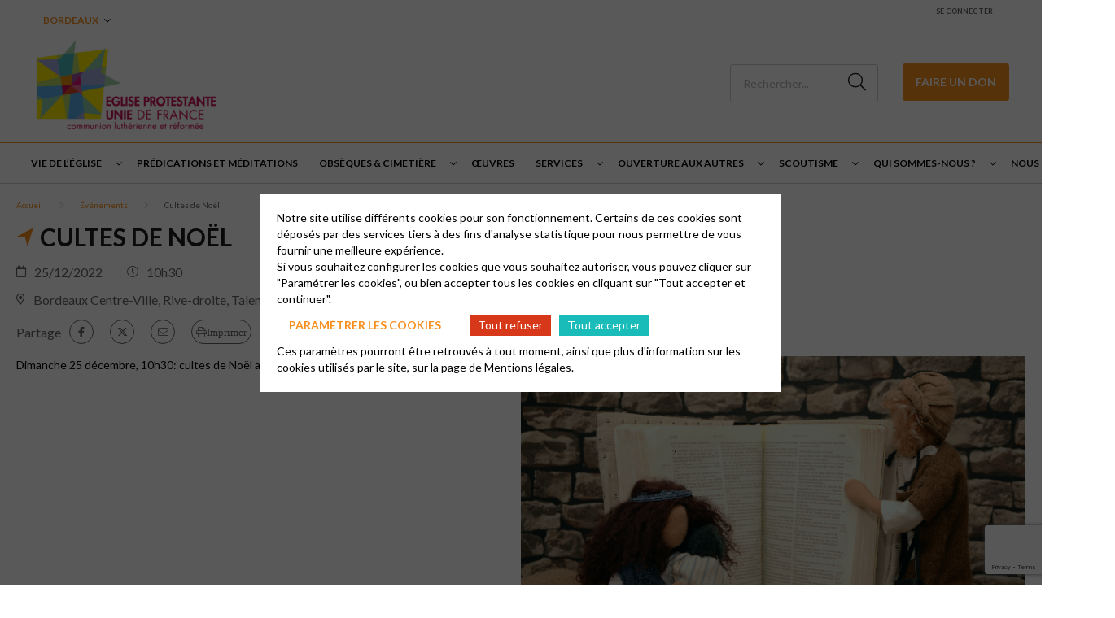

--- FILE ---
content_type: text/html; charset=UTF-8
request_url: https://bordeaux.epudf.org/evenements/cultes-de-noel/
body_size: 10128
content:
<html lang="fr-FR">
	<head>
		<meta charset="UTF-8" />
		<meta name="viewport" content="width=device-width, initial-scale=1.0">
        <link rel="stylesheet" href="https://cdnjs.cloudflare.com/ajax/libs/font-awesome/6.4.2/css/all.min.css" integrity="sha512-z3gLpd7yknf1YoNbCzqRKc4qyor8gaKU1qmn+CShxbuBusANI9QpRohGBreCFkKxLhei6S9CQXFEbbKuqLg0DA==" crossorigin="anonymous" referrerpolicy="no-referrer" />
				<meta name='robots' content='index, follow, max-image-preview:large, max-snippet:-1, max-video-preview:-1' />
	<style>img:is([sizes="auto" i], [sizes^="auto," i]) { contain-intrinsic-size: 3000px 1500px }</style>
	
	<!-- This site is optimized with the Yoast SEO plugin v26.0 - https://yoast.com/wordpress/plugins/seo/ -->
	<title>Cultes de Noël - Bordeaux</title>
	<link rel="canonical" href="https://bordeaux.epudf.org/evenements/cultes-de-noel/" />
	<meta property="og:locale" content="fr_FR" />
	<meta property="og:type" content="article" />
	<meta property="og:title" content="Cultes de Noël - Bordeaux" />
	<meta property="og:url" content="https://bordeaux.epudf.org/evenements/cultes-de-noel/" />
	<meta property="og:site_name" content="Bordeaux" />
	<meta property="og:image" content="https://bordeaux.epudf.org/wp-content/uploads/sites/168/2022/12/characters-g8e66300e5_1920.jpg" />
	<meta property="og:image:width" content="1920" />
	<meta property="og:image:height" content="1312" />
	<meta property="og:image:type" content="image/jpeg" />
	<meta name="twitter:card" content="summary_large_image" />
	<script type="application/ld+json" class="yoast-schema-graph">{"@context":"https://schema.org","@graph":[{"@type":"WebPage","@id":"https://bordeaux.epudf.org/evenements/cultes-de-noel/","url":"https://bordeaux.epudf.org/evenements/cultes-de-noel/","name":"Cultes de Noël - Bordeaux","isPartOf":{"@id":"https://bordeaux.epudf.org/#website"},"primaryImageOfPage":{"@id":"https://bordeaux.epudf.org/evenements/cultes-de-noel/#primaryimage"},"image":{"@id":"https://bordeaux.epudf.org/evenements/cultes-de-noel/#primaryimage"},"thumbnailUrl":"https://bordeaux.epudf.org/wp-content/uploads/sites/168/2022/12/characters-g8e66300e5_1920.jpg","datePublished":"2022-12-16T15:21:24+00:00","breadcrumb":{"@id":"https://bordeaux.epudf.org/evenements/cultes-de-noel/#breadcrumb"},"inLanguage":"fr-FR","potentialAction":[{"@type":"ReadAction","target":["https://bordeaux.epudf.org/evenements/cultes-de-noel/"]}]},{"@type":"ImageObject","inLanguage":"fr-FR","@id":"https://bordeaux.epudf.org/evenements/cultes-de-noel/#primaryimage","url":"https://bordeaux.epudf.org/wp-content/uploads/sites/168/2022/12/characters-g8e66300e5_1920.jpg","contentUrl":"https://bordeaux.epudf.org/wp-content/uploads/sites/168/2022/12/characters-g8e66300e5_1920.jpg","width":1920,"height":1312},{"@type":"BreadcrumbList","@id":"https://bordeaux.epudf.org/evenements/cultes-de-noel/#breadcrumb","itemListElement":[{"@type":"ListItem","position":1,"name":"Accueil","item":"https://bordeaux.epudf.org/"},{"@type":"ListItem","position":2,"name":"Cultes de Noël"}]},{"@type":"WebSite","@id":"https://bordeaux.epudf.org/#website","url":"https://bordeaux.epudf.org/","name":"Bordeaux","description":"Un site utilisant Les sites de EPUdF","publisher":{"@id":"https://bordeaux.epudf.org/#organization"},"alternateName":"Site Bordeaux","potentialAction":[{"@type":"SearchAction","target":{"@type":"EntryPoint","urlTemplate":"https://bordeaux.epudf.org/?s={search_term_string}"},"query-input":{"@type":"PropertyValueSpecification","valueRequired":true,"valueName":"search_term_string"}}],"inLanguage":"fr-FR"},{"@type":"Organization","@id":"https://bordeaux.epudf.org/#organization","name":"Bordeaux","alternateName":"Bordeaux","url":"https://bordeaux.epudf.org/","logo":{"@type":"ImageObject","inLanguage":"fr-FR","@id":"https://bordeaux.epudf.org/#/schema/logo/image/","url":"https://bordeaux.epudf.org/wp-content/uploads/sites/168/2023/04/168-logo-eglise-protestante-unie-de-france.png","contentUrl":"https://bordeaux.epudf.org/wp-content/uploads/sites/168/2023/04/168-logo-eglise-protestante-unie-de-france.png","width":1181,"height":659,"caption":"Bordeaux"},"image":{"@id":"https://bordeaux.epudf.org/#/schema/logo/image/"}}]}</script>
	<!-- / Yoast SEO plugin. -->


<link rel='dns-prefetch' href='//cdnjs.cloudflare.com' />
<link rel='dns-prefetch' href='//fonts.googleapis.com' />
<link rel='stylesheet' id='wp-block-library-css' href='https://bordeaux.epudf.org/wp-includes/css/dist/block-library/style.min.css?ver=6.8.2' type='text/css' media='all' />
<style id='classic-theme-styles-inline-css' type='text/css'>
/*! This file is auto-generated */
.wp-block-button__link{color:#fff;background-color:#32373c;border-radius:9999px;box-shadow:none;text-decoration:none;padding:calc(.667em + 2px) calc(1.333em + 2px);font-size:1.125em}.wp-block-file__button{background:#32373c;color:#fff;text-decoration:none}
</style>
<style id='global-styles-inline-css' type='text/css'>
:root{--wp--preset--aspect-ratio--square: 1;--wp--preset--aspect-ratio--4-3: 4/3;--wp--preset--aspect-ratio--3-4: 3/4;--wp--preset--aspect-ratio--3-2: 3/2;--wp--preset--aspect-ratio--2-3: 2/3;--wp--preset--aspect-ratio--16-9: 16/9;--wp--preset--aspect-ratio--9-16: 9/16;--wp--preset--color--black: #000000;--wp--preset--color--cyan-bluish-gray: #abb8c3;--wp--preset--color--white: #ffffff;--wp--preset--color--pale-pink: #f78da7;--wp--preset--color--vivid-red: #cf2e2e;--wp--preset--color--luminous-vivid-orange: #ff6900;--wp--preset--color--luminous-vivid-amber: #fcb900;--wp--preset--color--light-green-cyan: #7bdcb5;--wp--preset--color--vivid-green-cyan: #00d084;--wp--preset--color--pale-cyan-blue: #8ed1fc;--wp--preset--color--vivid-cyan-blue: #0693e3;--wp--preset--color--vivid-purple: #9b51e0;--wp--preset--gradient--vivid-cyan-blue-to-vivid-purple: linear-gradient(135deg,rgba(6,147,227,1) 0%,rgb(155,81,224) 100%);--wp--preset--gradient--light-green-cyan-to-vivid-green-cyan: linear-gradient(135deg,rgb(122,220,180) 0%,rgb(0,208,130) 100%);--wp--preset--gradient--luminous-vivid-amber-to-luminous-vivid-orange: linear-gradient(135deg,rgba(252,185,0,1) 0%,rgba(255,105,0,1) 100%);--wp--preset--gradient--luminous-vivid-orange-to-vivid-red: linear-gradient(135deg,rgba(255,105,0,1) 0%,rgb(207,46,46) 100%);--wp--preset--gradient--very-light-gray-to-cyan-bluish-gray: linear-gradient(135deg,rgb(238,238,238) 0%,rgb(169,184,195) 100%);--wp--preset--gradient--cool-to-warm-spectrum: linear-gradient(135deg,rgb(74,234,220) 0%,rgb(151,120,209) 20%,rgb(207,42,186) 40%,rgb(238,44,130) 60%,rgb(251,105,98) 80%,rgb(254,248,76) 100%);--wp--preset--gradient--blush-light-purple: linear-gradient(135deg,rgb(255,206,236) 0%,rgb(152,150,240) 100%);--wp--preset--gradient--blush-bordeaux: linear-gradient(135deg,rgb(254,205,165) 0%,rgb(254,45,45) 50%,rgb(107,0,62) 100%);--wp--preset--gradient--luminous-dusk: linear-gradient(135deg,rgb(255,203,112) 0%,rgb(199,81,192) 50%,rgb(65,88,208) 100%);--wp--preset--gradient--pale-ocean: linear-gradient(135deg,rgb(255,245,203) 0%,rgb(182,227,212) 50%,rgb(51,167,181) 100%);--wp--preset--gradient--electric-grass: linear-gradient(135deg,rgb(202,248,128) 0%,rgb(113,206,126) 100%);--wp--preset--gradient--midnight: linear-gradient(135deg,rgb(2,3,129) 0%,rgb(40,116,252) 100%);--wp--preset--font-size--small: 13px;--wp--preset--font-size--medium: 20px;--wp--preset--font-size--large: 36px;--wp--preset--font-size--x-large: 42px;--wp--preset--spacing--20: 0.44rem;--wp--preset--spacing--30: 0.67rem;--wp--preset--spacing--40: 1rem;--wp--preset--spacing--50: 1.5rem;--wp--preset--spacing--60: 2.25rem;--wp--preset--spacing--70: 3.38rem;--wp--preset--spacing--80: 5.06rem;--wp--preset--shadow--natural: 6px 6px 9px rgba(0, 0, 0, 0.2);--wp--preset--shadow--deep: 12px 12px 50px rgba(0, 0, 0, 0.4);--wp--preset--shadow--sharp: 6px 6px 0px rgba(0, 0, 0, 0.2);--wp--preset--shadow--outlined: 6px 6px 0px -3px rgba(255, 255, 255, 1), 6px 6px rgba(0, 0, 0, 1);--wp--preset--shadow--crisp: 6px 6px 0px rgba(0, 0, 0, 1);}:where(.is-layout-flex){gap: 0.5em;}:where(.is-layout-grid){gap: 0.5em;}body .is-layout-flex{display: flex;}.is-layout-flex{flex-wrap: wrap;align-items: center;}.is-layout-flex > :is(*, div){margin: 0;}body .is-layout-grid{display: grid;}.is-layout-grid > :is(*, div){margin: 0;}:where(.wp-block-columns.is-layout-flex){gap: 2em;}:where(.wp-block-columns.is-layout-grid){gap: 2em;}:where(.wp-block-post-template.is-layout-flex){gap: 1.25em;}:where(.wp-block-post-template.is-layout-grid){gap: 1.25em;}.has-black-color{color: var(--wp--preset--color--black) !important;}.has-cyan-bluish-gray-color{color: var(--wp--preset--color--cyan-bluish-gray) !important;}.has-white-color{color: var(--wp--preset--color--white) !important;}.has-pale-pink-color{color: var(--wp--preset--color--pale-pink) !important;}.has-vivid-red-color{color: var(--wp--preset--color--vivid-red) !important;}.has-luminous-vivid-orange-color{color: var(--wp--preset--color--luminous-vivid-orange) !important;}.has-luminous-vivid-amber-color{color: var(--wp--preset--color--luminous-vivid-amber) !important;}.has-light-green-cyan-color{color: var(--wp--preset--color--light-green-cyan) !important;}.has-vivid-green-cyan-color{color: var(--wp--preset--color--vivid-green-cyan) !important;}.has-pale-cyan-blue-color{color: var(--wp--preset--color--pale-cyan-blue) !important;}.has-vivid-cyan-blue-color{color: var(--wp--preset--color--vivid-cyan-blue) !important;}.has-vivid-purple-color{color: var(--wp--preset--color--vivid-purple) !important;}.has-black-background-color{background-color: var(--wp--preset--color--black) !important;}.has-cyan-bluish-gray-background-color{background-color: var(--wp--preset--color--cyan-bluish-gray) !important;}.has-white-background-color{background-color: var(--wp--preset--color--white) !important;}.has-pale-pink-background-color{background-color: var(--wp--preset--color--pale-pink) !important;}.has-vivid-red-background-color{background-color: var(--wp--preset--color--vivid-red) !important;}.has-luminous-vivid-orange-background-color{background-color: var(--wp--preset--color--luminous-vivid-orange) !important;}.has-luminous-vivid-amber-background-color{background-color: var(--wp--preset--color--luminous-vivid-amber) !important;}.has-light-green-cyan-background-color{background-color: var(--wp--preset--color--light-green-cyan) !important;}.has-vivid-green-cyan-background-color{background-color: var(--wp--preset--color--vivid-green-cyan) !important;}.has-pale-cyan-blue-background-color{background-color: var(--wp--preset--color--pale-cyan-blue) !important;}.has-vivid-cyan-blue-background-color{background-color: var(--wp--preset--color--vivid-cyan-blue) !important;}.has-vivid-purple-background-color{background-color: var(--wp--preset--color--vivid-purple) !important;}.has-black-border-color{border-color: var(--wp--preset--color--black) !important;}.has-cyan-bluish-gray-border-color{border-color: var(--wp--preset--color--cyan-bluish-gray) !important;}.has-white-border-color{border-color: var(--wp--preset--color--white) !important;}.has-pale-pink-border-color{border-color: var(--wp--preset--color--pale-pink) !important;}.has-vivid-red-border-color{border-color: var(--wp--preset--color--vivid-red) !important;}.has-luminous-vivid-orange-border-color{border-color: var(--wp--preset--color--luminous-vivid-orange) !important;}.has-luminous-vivid-amber-border-color{border-color: var(--wp--preset--color--luminous-vivid-amber) !important;}.has-light-green-cyan-border-color{border-color: var(--wp--preset--color--light-green-cyan) !important;}.has-vivid-green-cyan-border-color{border-color: var(--wp--preset--color--vivid-green-cyan) !important;}.has-pale-cyan-blue-border-color{border-color: var(--wp--preset--color--pale-cyan-blue) !important;}.has-vivid-cyan-blue-border-color{border-color: var(--wp--preset--color--vivid-cyan-blue) !important;}.has-vivid-purple-border-color{border-color: var(--wp--preset--color--vivid-purple) !important;}.has-vivid-cyan-blue-to-vivid-purple-gradient-background{background: var(--wp--preset--gradient--vivid-cyan-blue-to-vivid-purple) !important;}.has-light-green-cyan-to-vivid-green-cyan-gradient-background{background: var(--wp--preset--gradient--light-green-cyan-to-vivid-green-cyan) !important;}.has-luminous-vivid-amber-to-luminous-vivid-orange-gradient-background{background: var(--wp--preset--gradient--luminous-vivid-amber-to-luminous-vivid-orange) !important;}.has-luminous-vivid-orange-to-vivid-red-gradient-background{background: var(--wp--preset--gradient--luminous-vivid-orange-to-vivid-red) !important;}.has-very-light-gray-to-cyan-bluish-gray-gradient-background{background: var(--wp--preset--gradient--very-light-gray-to-cyan-bluish-gray) !important;}.has-cool-to-warm-spectrum-gradient-background{background: var(--wp--preset--gradient--cool-to-warm-spectrum) !important;}.has-blush-light-purple-gradient-background{background: var(--wp--preset--gradient--blush-light-purple) !important;}.has-blush-bordeaux-gradient-background{background: var(--wp--preset--gradient--blush-bordeaux) !important;}.has-luminous-dusk-gradient-background{background: var(--wp--preset--gradient--luminous-dusk) !important;}.has-pale-ocean-gradient-background{background: var(--wp--preset--gradient--pale-ocean) !important;}.has-electric-grass-gradient-background{background: var(--wp--preset--gradient--electric-grass) !important;}.has-midnight-gradient-background{background: var(--wp--preset--gradient--midnight) !important;}.has-small-font-size{font-size: var(--wp--preset--font-size--small) !important;}.has-medium-font-size{font-size: var(--wp--preset--font-size--medium) !important;}.has-large-font-size{font-size: var(--wp--preset--font-size--large) !important;}.has-x-large-font-size{font-size: var(--wp--preset--font-size--x-large) !important;}
:where(.wp-block-post-template.is-layout-flex){gap: 1.25em;}:where(.wp-block-post-template.is-layout-grid){gap: 1.25em;}
:where(.wp-block-columns.is-layout-flex){gap: 2em;}:where(.wp-block-columns.is-layout-grid){gap: 2em;}
:root :where(.wp-block-pullquote){font-size: 1.5em;line-height: 1.6;}
</style>
<link rel='stylesheet' id='contact-form-7-css' href='https://bordeaux.epudf.org/wp-content/plugins/contact-form-7/includes/css/styles.css?ver=6.1.2' type='text/css' media='all' />
<link rel='stylesheet' id='globalis-gdpr-popin-css' href='https://bordeaux.epudf.org/wp-content/plugins/globalis_wp_gdpr/assets/css/popin.css?ver=6.8.2' type='text/css' media='all' />
<link rel='stylesheet' id='rgpd-forms-css' href='https://bordeaux.epudf.org/wp-content/plugins/globalis_wp_gdpr/assets/css/forms.css?ver=6.8.2' type='text/css' media='all' />
<link rel='stylesheet' id='style-main-css' href='https://bordeaux.epudf.org/wp-content/themes/base/assets/css/main.css?ver=6.8.2' type='text/css' media='all' />
<link rel='stylesheet' id='google-font-css' href='https://fonts.googleapis.com/css2?family=Lato%3Aital%2Cwght%400%2C300%3B0%2C400%3B0%2C700%3B0%2C900%3B1%2C300%3B1%2C400%3B1%2C700%3B1%2C900&#038;display=swap&#038;ver=6.8.2' type='text/css' media='all' />
<link rel='stylesheet' id='wp_mailjet_form_builder_widget-widget-front-styles-css' href='https://bordeaux.epudf.org/wp-content/plugins/mailjet-for-wordpress/src/widgetformbuilder/css/front-widget.css?ver=6.1.5' type='text/css' media='all' />
<link rel="https://api.w.org/" href="https://bordeaux.epudf.org/wp-json/" /><link rel="alternate" title="JSON" type="application/json" href="https://bordeaux.epudf.org/wp-json/wp/v2/events/2313" /><meta name="generator" content="WordPress 6.8.2" />
<link rel='shortlink' href='https://bordeaux.epudf.org/?p=2313' />
<link rel="alternate" title="oEmbed (JSON)" type="application/json+oembed" href="https://bordeaux.epudf.org/wp-json/oembed/1.0/embed?url=https%3A%2F%2Fbordeaux.epudf.org%2Fevenements%2Fcultes-de-noel%2F" />
<link rel="alternate" title="oEmbed (XML)" type="text/xml+oembed" href="https://bordeaux.epudf.org/wp-json/oembed/1.0/embed?url=https%3A%2F%2Fbordeaux.epudf.org%2Fevenements%2Fcultes-de-noel%2F&#038;format=xml" />
    <style>
        #wp-admin-bar-my-sites .ab-sub-wrapper {
            height: 600px !important;
            width: 450px !important;
            overflow-y: scroll;
            overflow-x: hidden;
            background-color: transparent !important;
            -ms-overflow-style: none;
            scrollbar-width: none;
            border: 0 !important;
            box-shadow: unset !important;
        }
        #wp-admin-bar-my-sites .ab-sub-wrapper::-webkit-scrollbar {
            display: none;
        }
        #wp-admin-bar-my-sites .ab-sub-wrapper > * {
            width: 300px !important;
        }
        #wp-admin-bar-network-admin .ab-sub-wrapper {
            background-color: #2c3338 !important;
            height: 170px !important;
        }
        #wp-admin-bar-my-sites-list li:nth-last-child(-n+3):nth-child(n+3) .ab-sub-wrapper {
            margin-top: -110px !important;
        }
        #wp-admin-bar-my-sites-super-admin {
            background-color: #2c3338 !important;
        }
    </style>
<link rel="preconnect" href="https://fonts.gstatic.com/" crossorigin><link rel="preconnect" href="https://fonts.googleapis.com/" crossorigin><link rel="icon" href="https://bordeaux.epudf.org/wp-content/uploads/sites/168/2022/12/cropped-168-fond-300px-300x259-1-100x100.jpg" sizes="32x32" />
<link rel="icon" href="https://bordeaux.epudf.org/wp-content/uploads/sites/168/2022/12/cropped-168-fond-300px-300x259-1-230x230.jpg" sizes="192x192" />
<link rel="apple-touch-icon" href="https://bordeaux.epudf.org/wp-content/uploads/sites/168/2022/12/cropped-168-fond-300px-300x259-1-230x230.jpg" />
<meta name="msapplication-TileImage" content="https://bordeaux.epudf.org/wp-content/uploads/sites/168/2022/12/cropped-168-fond-300px-300x259-1-300x300.jpg" />
	</head>
	<body class="wp-singular event-template-default single single-event postid-2313 wp-theme-base wp-child-theme-epudf epudf-color-orange">
	<header class="header">
    <div class="header__sub header-sub">
    <ul id="menu-header" class="menu_change-website menu_change-website--epudf"><li id="menu-item-27" class="menu-item menu-item-type-custom menu-item-object-custom menu-item-home menu-item-has-children menu-item-27"><a href="http://bordeaux.epudf.org">Bordeaux</a>
<ul class="sub-menu">
	<li id="menu-item-3568" class="menu-item menu-item-type-custom menu-item-object-custom menu-item-3568"><a href="https://sudouest.epudf.org/">Accéder au site régional</a></li>
	<li id="menu-item-28" class="menu-item menu-item-type-custom menu-item-object-custom menu-item-28"><a target="_blank" href="https://epudf.org/">Accéder au site national</a></li>
	<li id="menu-item-29" class="menu-item menu-item-type-post_type menu-item-object-page menu-item-29"><a href="https://bordeaux.epudf.org/rechercher-une-paroisse/">Trouver une paroisse</a></li>
	<li id="menu-item-30" class="menu-item menu-item-type-custom menu-item-object-custom menu-item-30"><a target="_blank" href="https://acteurs.epudf.org/">Accès acteurs</a></li>
</ul>
</li>
</ul>    
    <div class="header-sub__link">
                    <a href="https://bordeaux.epudf.org/wp-login.php" class="header-sub_link" title="Se connecter">Se connecter</a>
            </div>

    <div class="header-sub__social-media-menu">
        <ul>
                                                                                            </ul>
    </div>
    </div>
    <div class="header__container header-container">
    <div class="header-container__left">
        <button class="header-burger">
            <span class="far fa-bars"></span>
        </button>

        <div class="header__logo">
            <a href="https://bordeaux.epudf.org" title="Bordeaux">
                <img
                src="https://bordeaux.epudf.org/wp-content/uploads/sites/168/2022/08/logo-eglise-protestante-unie-de-france-230x128.png"
                alt="Bordeaux"
                >
            </a>
        </div>
    </div>

    <div class="header-container__right ">
        <div class="search-desktop">
                            <form method="get" action="https://bordeaux.epudf.org/" class="search-form">
                    <button for="search-input" class="fal fa-search"></button>
                    <input type="search" id="search-input" class="search-input"
                            placeholder="Rechercher..." value="" name="s">
                </form>
                    </div>
        <a class="search-button fal fa-search" href="https://bordeaux.epudf.org/?s=">
        </a>
                    <a href="https://epudf-bordeaux.s2.yapla.com" class="donate_icon" target="_blank">
                <i class="fas fa-hand-holding-heart"></i>
            </a>
            <div class="donate">
                <a href="https://epudf-bordeaux.s2.yapla.com" class="cta cta-primary" target="_blank">Faire un Don</a>
            </div>
            </div>
</div>

<div class="header__bottom">
    <button class="header-close">
        <span class="far fa-times"></span>
    </button>
    <div class="header__menu">
        <div class="menu-header-container menu-header-container_menu_change-website"><ul id="menu_header" class="menu_header menu_header--left"><li class="menu-item menu-item-type-custom menu-item-object-custom menu-item-home menu-item-has-children menu-item-27"><a href="http://bordeaux.epudf.org">Bordeaux</a>
<ul class="sub-menu">
	<li class="menu-item menu-item-type-custom menu-item-object-custom menu-item-3568"><a href="https://sudouest.epudf.org/">Accéder au site régional</a></li>
	<li class="menu-item menu-item-type-custom menu-item-object-custom menu-item-28"><a target="_blank" href="https://epudf.org/">Accéder au site national</a></li>
	<li class="menu-item menu-item-type-post_type menu-item-object-page menu-item-29"><a href="https://bordeaux.epudf.org/rechercher-une-paroisse/">Trouver une paroisse</a></li>
	<li class="menu-item menu-item-type-custom menu-item-object-custom menu-item-30"><a target="_blank" href="https://acteurs.epudf.org/">Accès acteurs</a></li>
</ul>
</li>
</ul></div>        <div class="menu-header-container"><ul id="menu_header" class="menu_header menu_header--left"><li class="menu-item-747 menu-item menu-item-type-post_type menu-item-object-page menu-item-has-children" id="menu-item-747"><span class='menu_chevron'></span><a aria-haspopup="menu" aria-expanded="false" aria-controls="c15b756a0c" href="https://bordeaux.epudf.org/vie-de-l-eglise-8081/">Vie de l’Église</a>
<ul class="sub-menu">
<li class="menu-item-3602 menu-item menu-item-type-post_type menu-item-object-page" id="menu-item-3602"><a href="https://bordeaux.epudf.org/actualites/">Actualités</a></li>
<li class="menu-item-748 menu-item menu-item-type-post_type menu-item-object-page" id="menu-item-748"><a href="https://bordeaux.epudf.org/vie-de-l-eglise-8081/">Cinq lieux de culte</a></li>
<li class="menu-item-749 menu-item menu-item-type-post_type menu-item-object-page" id="menu-item-749"><a href="https://bordeaux.epudf.org/vie-de-l-eglise-8081/fonctionnement-80122/">Fonctionnement</a></li>
<li class="menu-item-780 menu-item menu-item-type-post_type menu-item-object-page" id="menu-item-780"><a href="https://bordeaux.epudf.org/vie-de-l-eglise-8081/cultes-8095/">Actes pastoraux et culte</a></li>
<li class="menu-item-834 menu-item menu-item-type-post_type menu-item-object-page" id="menu-item-834"><a href="https://bordeaux.epudf.org/vie-de-l-eglise-8081/catechese-8061539/">Catéchèse</a></li>
<li class="menu-item-750 menu-item menu-item-type-post_type menu-item-object-page" id="menu-item-750"><a href="https://bordeaux.epudf.org/vie-de-l-eglise-8081/finances-80124/">Finances</a></li>
</ul>
</li>
<li class="menu-item-878 menu-item menu-item-type-post_type menu-item-object-page" id="menu-item-878"><a href="https://bordeaux.epudf.org/predications_meditations/">Prédications et méditations</a></li>
<li class="menu-item-777 menu-item menu-item-type-post_type menu-item-object-page menu-item-has-children" id="menu-item-777"><span class='menu_chevron'></span><a aria-haspopup="menu" aria-expanded="false" aria-controls="5bc99c0a4b" href="https://bordeaux.epudf.org/urgences-et-obseques-801543/">Obsèques &#038; Cimetière</a>
<ul class="sub-menu">
<li class="menu-item-778 menu-item menu-item-type-post_type menu-item-object-page" id="menu-item-778"><a href="https://bordeaux.epudf.org/urgences-et-obseques-801543/">Obsèques -Modalités pratiques</a></li>
<li class="menu-item-779 menu-item menu-item-type-post_type menu-item-object-page" id="menu-item-779"><a href="https://bordeaux.epudf.org/urgences-et-obseques-801543/culte-d-action-de-grace-802038051/">Culte d’action de grâce</a></li>
<li class="menu-item-3041 menu-item menu-item-type-post_type menu-item-object-page" id="menu-item-3041"><a href="https://bordeaux.epudf.org/renovation-du-cimetiere/">La rénovation du cimetière</a></li>
</ul>
</li>
<li class="menu-item-845 menu-item menu-item-type-post_type menu-item-object-page" id="menu-item-845"><a href="https://bordeaux.epudf.org/oeuvres-80326641/">Œuvres</a></li>
<li class="menu-item-861 menu-item menu-item-type-post_type menu-item-object-page menu-item-has-children" id="menu-item-861"><span class='menu_chevron'></span><a aria-haspopup="menu" aria-expanded="false" aria-controls="e3f3f02a95" href="https://bordeaux.epudf.org/services-8097/">Services</a>
<ul class="sub-menu">
<li class="menu-item-862 menu-item menu-item-type-post_type menu-item-object-page" id="menu-item-862"><a href="https://bordeaux.epudf.org/services-8097/aumonerie-protestante-des-hopitaux-a-bordeaux-801540/">Aumônerie protestante des hôpitaux à Bordeaux</a></li>
<li class="menu-item-863 menu-item menu-item-type-post_type menu-item-object-page" id="menu-item-863"><a href="https://bordeaux.epudf.org/services-8097/leglise-protestante-unie-sur-radio-rcf-saison-20222023-802751939/">L’Église Protestante Unie sur Radio RCF saison 2022/2023</a></li>
</ul>
</li>
<li class="menu-item-901 menu-item menu-item-type-post_type menu-item-object-page menu-item-has-children" id="menu-item-901"><span class='menu_chevron'></span><a aria-haspopup="menu" aria-expanded="false" aria-controls="c41acd494f" href="https://bordeaux.epudf.org/vie-de-l-eglise-8081/ouverture-aux-autres-807407/">Ouverture aux autres</a>
<ul class="sub-menu">
<li class="menu-item-902 menu-item menu-item-type-post_type menu-item-object-page" id="menu-item-902"><a href="https://bordeaux.epudf.org/loecumenisme-807994/">L’œcuménisme</a></li>
<li class="menu-item-904 menu-item menu-item-type-post_type menu-item-object-page" id="menu-item-904"><a href="https://bordeaux.epudf.org/l-acat-808190/">L’ACAT</a></li>
<li class="menu-item-903 menu-item menu-item-type-post_type menu-item-object-page" id="menu-item-903"><a href="https://bordeaux.epudf.org/l-amitie-judeo-chretienne-808205/">L’Amitié judéo-chrétienne</a></li>
<li class="menu-item-906 menu-item menu-item-type-post_type menu-item-object-page" id="menu-item-906"><a href="https://bordeaux.epudf.org/le-centre-culturel-ha-32-8011800/">Le centre culturel Hâ 32</a></li>
<li class="menu-item-905 menu-item menu-item-type-post_type menu-item-object-page" id="menu-item-905"><a href="https://bordeaux.epudf.org/le-christianisme-social-8016301/">Le Christianisme Social</a></li>
</ul>
</li>
<li class="menu-item-867 menu-item menu-item-type-post_type menu-item-object-page menu-item-has-children" id="menu-item-867"><span class='menu_chevron'></span><a aria-haspopup="menu" aria-expanded="false" aria-controls="156d0549a3" href="https://bordeaux.epudf.org/scoutisme/">Scoutisme</a>
<ul class="sub-menu">
<li class="menu-item-868 menu-item menu-item-type-post_type menu-item-object-page" id="menu-item-868"><a href="https://bordeaux.epudf.org/le-groupe-marin-de-bordeaux-gmbx-8031970/">Le groupe Marin de Bordeaux (GMBX)</a></li>
<li class="menu-item-869 menu-item menu-item-type-post_type menu-item-object-page" id="menu-item-869"><a href="https://bordeaux.epudf.org/le-glob-terrestre-8046626/">Le GLOB terrestre</a></li>
</ul>
</li>
<li class="menu-item-727 menu-item menu-item-type-post_type menu-item-object-page menu-item-has-children" id="menu-item-727"><span class='menu_chevron'></span><a aria-haspopup="menu" aria-expanded="false" aria-controls="5f7c369a03" href="https://bordeaux.epudf.org/qui-sommes-nous-8093/">Qui sommes-nous ?</a>
<ul class="sub-menu">
<li class="menu-item-741 menu-item menu-item-type-post_type menu-item-object-page" id="menu-item-741"><a href="https://bordeaux.epudf.org/qui-sommes-nous-8093/">L&rsquo;Eglise Protestante Unie de Bordeaux</a></li>
<li class="menu-item-728 menu-item menu-item-type-post_type menu-item-object-page" id="menu-item-728"><a href="https://bordeaux.epudf.org/qui-sommes-nous-8093/convictions-80118/">Convictions</a></li>
<li class="menu-item-729 menu-item menu-item-type-post_type menu-item-object-page" id="menu-item-729"><a href="https://bordeaux.epudf.org/qui-sommes-nous-8093/notre-histoire-80120/">Notre histoire</a></li>
</ul>
</li>
<li class="menu-item-759 menu-item menu-item-type-post_type menu-item-object-page" id="menu-item-759"><a href="https://bordeaux.epudf.org/informations/">Nous contacter</a></li>
</ul></div>    </div>
                <div class="donate">
                <a href="https://epudf-bordeaux.s2.yapla.com" class="cta cta-primary" target="_blank">Faire un Don</a>
            </div>
        <div class="header__menu header__menu_login_mobile" style="margin-top: 20px;">
        <div class="menu-header-container">
            <ul class="menu_header">
                <li class="menu-item">
                                            <a href="https://bordeaux.epudf.org/wp-login.php">Se connecter</a>
                                    </li>
            </ul>
        </div>
    </div>
</div>
</header>
<main class="main article-main">
    <div class="event-content_header">
        <div class="container">
                        <div class="breadcrumb">
                <ul>
                <li>
                                    <span class="breadcrumb-span">
                                        <a href="https://bordeaux.epudf.org" rel="nofollow" title="Accueil">
                                        Accueil
                                        </a>
                                    </span>
                                </li><li>
                                    <span class="breadcrumb-span">
                                        <a href="https://bordeaux.epudf.org/evenements/" rel="nofollow" title="Événements">
                                        Événements
                                        </a>
                                    </span>
                                </li><li>
                                    <span class="breadcrumb-span">
                                        Cultes de Noël
                                    </span>
                                </li>                </ul>
            </div>
        <script type="application/ld+json">{"@context":"https://schema.org","@type":"BreadcrumbList","itemListElement":[{"@type":"ListItem","position":1,"name":"Accueil","item":"https://bordeaux.epudf.org"},{"@type":"ListItem","position":2,"name":"\u00c9v\u00e9nements","item":"https://bordeaux.epudf.org/evenements/"},{"@type":"ListItem","position":3,"name":"Cultes de No\u00ebl"}]}</script>            <h1>Cultes de Noël</h1>
            <div class="event-informations">
    <div class="date">
        <i class="icon far fa-calendar"></i>
        <span>
            25/12/2022        </span>
    </div>
    <div class="time">
        <i class="icon fal fa-clock"></i>
        <span>10h30</span>
    </div>
    </div>
    <div class="event-informations">
        <div class="place">
            <i class="icon far fa-map-marker-alt"></i>
            <span>
                <a href="https://maps.google.com/?q=44.8430902,-0.5566557" target="_blank">
                    Bordeaux Centre-Ville, Rive-droite, Talence, Mérignac                </a>
            </span>
        </div>
    </div>
            <div class="sharing-links">
            <span>Partage</span>
        <ul class="sharing-links_list">
                                    <li>
                    <a href="https://www.facebook.com/sharer/sharer.php?u=https://bordeaux.epudf.org/evenements/cultes-de-noel/" target="_blank" class="fab fa-facebook-f"></a>
                </li>
                                        <li>
                    <a href="https://twitter.com/intent/tweet?url=https://bordeaux.epudf.org/evenements/cultes-de-noel/&text=https%3A%2F%2Fbordeaux.epudf.org%2Fevenements%2Fcultes-de-noel%2F" class="fa-brands fa-x-twitter" target="_blank"></a>
                </li>
                                                    <li>
                    <a href="mailto:?subject=https%3A%2F%2Fbordeaux.epudf.org%2Fevenements%2Fcultes-de-noel%2F&body=J'ai trouvé un article qui devrait vous intéresser : https://bordeaux.epudf.org/evenements/cultes-de-noel/" class="fal fa-envelope" target="_blank"></a>
                </li>
                                        <li class="">
                <a href="" class="fal fa-print">Imprimer</a>
            </li>
            </ul>
</div>            <div class="article-heading">
                              </div>
        </div>
    </div>
    <div class="article-content">
        <a name="index_flexible_504_1"></a><div id="" class="block_text-custom-content block_text-left block-size_half ">
    <div class="container">
        <div class="media">
                                <img src="https://bordeaux.epudf.org/wp-content/uploads/sites/168/2022/12/characters-g8e66300e5_1920.jpg" alt="" />
                                        </div>
        <div class="text-wysiwyg">
                            <p><span class="rvts13"> Dimanche 25 décembre, 10h30:</span><span class="rvts14"> cultes de Noël au Hâ, Rive Droite, à Talence et à Mérignac.</span></p>
        </div>
    </div>
</div>
    <div class="popin">
        <div class="popin-background"></div>

        <div class="popin-container">
            <div class="popin-head bg-primary">
                <h2>Contact</h2>

                <button class="popin-close"><i class="far fa-times"></i> </button>
            </div>

            <div class="popin-content">
                <div class="form-contact">
                    <div class="form-contact-message block-text"></div>

                    
<div class="wpcf7 no-js" id="wpcf7-f2727-p2313-o1" lang="fr-FR" dir="ltr" data-wpcf7-id="2727">
<div class="screen-reader-response"><p role="status" aria-live="polite" aria-atomic="true"></p> <ul></ul></div>
<form action="/evenements/cultes-de-noel/#wpcf7-f2727-p2313-o1" method="post" class="wpcf7-form init" aria-label="Formulaire de contact" novalidate="novalidate" data-status="init">
<fieldset class="hidden-fields-container"><input type="hidden" name="_wpcf7" value="2727" /><input type="hidden" name="_wpcf7_version" value="6.1.2" /><input type="hidden" name="_wpcf7_locale" value="fr_FR" /><input type="hidden" name="_wpcf7_unit_tag" value="wpcf7-f2727-p2313-o1" /><input type="hidden" name="_wpcf7_container_post" value="2313" /><input type="hidden" name="_wpcf7_posted_data_hash" value="" /><input type="hidden" name="_wpcf7_recaptcha_response" value="" />
</fieldset>
<p><label> Votre nom<br />
<span class="wpcf7-form-control-wrap" data-name="your-name"><input size="40" maxlength="400" class="wpcf7-form-control wpcf7-text wpcf7-validates-as-required" aria-required="true" aria-invalid="false" value="" type="text" name="your-name" /></span> </label>
</p>
<p><label> Votre email<br />
<span class="wpcf7-form-control-wrap" data-name="your-email"><input size="40" maxlength="400" class="wpcf7-form-control wpcf7-email wpcf7-validates-as-required wpcf7-text wpcf7-validates-as-email" aria-required="true" aria-invalid="false" value="" type="email" name="your-email" /></span> </label>
</p>
<p><label> Sujet<br />
<span class="wpcf7-form-control-wrap" data-name="your-subject"><input size="40" maxlength="400" class="wpcf7-form-control wpcf7-text wpcf7-validates-as-required" aria-required="true" aria-invalid="false" value="" type="text" name="your-subject" /></span> </label>
</p>
<p><label> Votre message<br />
<span class="wpcf7-form-control-wrap" data-name="your-message"><textarea cols="40" rows="10" maxlength="2000" class="wpcf7-form-control wpcf7-textarea wpcf7-validates-as-required" aria-required="true" aria-invalid="false" name="your-message"></textarea></span> </label>
</p>
<p><span class="wpcf7-form-control-wrap navision-id"><input type="hidden" class="wpcf7-form-control wpcf7-navisionid wpcf7-validates-as-required" aria-required="true" aria-invalid="false" name="navision-id" value="" /></span>
</p>
<p><input class="wpcf7-form-control wpcf7-submit has-spinner" type="submit" value="Envoyer" />
</p><div class="wpcf7-response-output" aria-hidden="true"></div>
</form>
</div>
                </div>
            </div>
        </div>
    </div>
    </div>
    <div class="article-footer">
    <div class="container">
        <hr>
        <div class="article-footer_content">
            <div class="post-infos">
                <div>
                    <span class="publish-date">Publié le 16 décembre 2022</span>
                                    </div>
                <span class="post-author">Publié par le webmaster</span>            </div>
            <div class="categories">
                <a href="https://bordeaux.epudf.org/evenements/?category=culte" rel="tag">culte</a>            </div>
        </div>
    </div>
</div>
</main>
<script type="application/ld+json">
    []</script>
    <footer class="footer">
        <div class="go-to-top-container">
            <button class="go-to-top" id="gtt" title="Go to top">
                <span class="fas fa-angle-up"></span>
            </button>
        </div>
        <div class="footer-container">
            <div class="footer-columns">
                <div class="footer-column">
            <ul id="sidebar1">
            <li id="text-2" class="widget widget_text"><h2 class="widgettitle">Secrétariat de l&rsquo;EPU de Bordeaux</h2>			<div class="textwidget"><p>32 rue du Commandant Arnould<br />
33000 Bordeaux</p>
<p>Sophie-Christine Audibert<br />
05 56 52 60 47</p>
<p>Horaires d&rsquo;ouverture:<br />
Lundi-Mardi-Jeudi-Vendredi matin: 9h-12h<br />
Lundi-Mardi-Jeudi après-midi: 13h30-16h30</p>
<p><a class="moz-txt-link-abbreviated" href="mailto:epudb.secretariat@free.fr">epudb.secretariat@free.fr</a></p>
</div>
		</li>        </ul>
    </div>
<div class="footer-column">
            <ul id="sidebar2">
                    </ul>
    </div>
<div class="footer-column">
    </div>
<div class="footer-column">
    </div>
            </div>
            <div class="footer_social-menu">
                <ul>
                            </ul>
            </div>
            <hr>
            <div class="footer-menu">
                <div class="footer-menu">
    <div class="menu-footer-container"><ul id="menu_footer" class="menu_footer"><li id="menu-item-22" class="menu-item menu-item-type-post_type menu-item-object-page menu-item-22"><a href="https://bordeaux.epudf.org/informations/">Informations</a></li>
<li id="menu-item-23" class="menu-item menu-item-type-post_type menu-item-object-page menu-item-23"><a href="https://bordeaux.epudf.org/mentions-legales/">Mentions légales</a></li>
<li id="menu-item-24" class="menu-item menu-item-type-custom menu-item-object-custom menu-item-24"><a target="_blank" href="https://epudf.org/faq/">FAQ</a></li>
<li id="menu-item-25" class="menu-item menu-item-type-custom menu-item-object-custom menu-item-25"><a target="_blank" href="https://epudf.org/glossaire/">Glossaire</a></li>
<li id="menu-item-26" class="menu-item menu-item-type-post_type menu-item-object-page menu-item-26"><a href="https://bordeaux.epudf.org/contact/">Contact</a></li>
</ul></div></div>
            </div>
        </div>
    </footer>
    <script type="speculationrules">
{"prefetch":[{"source":"document","where":{"and":[{"href_matches":"\/*"},{"not":{"href_matches":["\/wp-*.php","\/wp-admin\/*","\/wp-content\/uploads\/sites\/168\/*","\/wp-content\/*","\/wp-content\/plugins\/*","\/wp-content\/themes\/epudf\/*","\/wp-content\/themes\/base\/*","\/*\\?(.+)"]}},{"not":{"selector_matches":"a[rel~=\"nofollow\"]"}},{"not":{"selector_matches":".no-prefetch, .no-prefetch a"}}]},"eagerness":"conservative"}]}
</script>
<!-- Matomo -->
<script>
  var _paq = window._paq = window._paq || [];
  /* tracker methods like "setCustomDimension" should be called before "trackPageView" */
  _paq.push(['trackPageView']);
  _paq.push(['enableLinkTracking']);
  (function() {
    var u="https://matomo.epudf.org/";
    _paq.push(['setTrackerUrl', u+'matomo.php']);
    _paq.push(['setSiteId', '48']);
    var d=document, g=d.createElement('script'), s=d.getElementsByTagName('script')[0];
    g.async=true; g.src=u+'matomo.js'; s.parentNode.insertBefore(g,s);
  })();
</script>
<!-- End Matomo Code -->
<script type="text/javascript" src="https://cdnjs.cloudflare.com/ajax/libs/jquery/3.4.1/jquery.min.js" id="jquery-js"></script>
<script type="text/javascript" id="globalis-gdpr-js-extra">
/* <![CDATA[ */
var globalis_gdpr = {"ajax_url":"https:\/\/bordeaux.epudf.org\/wp-admin\/admin-ajax.php"};
/* ]]> */
</script>
<script type="text/javascript" src="https://bordeaux.epudf.org/wp-content/plugins/globalis_wp_gdpr/assets/js/gdpr.js?ver=6.8.2" id="globalis-gdpr-js"></script>
<script type="text/javascript" id="globalis-gdpr-popin-js-extra">
/* <![CDATA[ */
var options = {"dom":"<div class=\"gdpr-popin\" >\n    <div class=\"gdpr-popin-content\">\n        <div class=\"gdpr-popin-default\">\n            <p>Notre site utilise diff\u00e9rents cookies pour son fonctionnement. Certains de ces cookies sont d\u00e9pos\u00e9s par des services tiers \u00e0 des fins d'analyse statistique pour nous permettre de vous fournir une meilleure exp\u00e9rience.<br \/>\n                Si vous souhaitez configurer les cookies que vous souhaitez autoriser, vous pouvez cliquer sur \"Param\u00e9trer les cookies\", ou bien accepter tous les cookies en cliquant sur \"Tout accepter et continuer\".<br \/>\n                <button class=\"gdpr-popin-customise-button\">Param\u00e9trer les cookies<\/button>\n<button class=\"gdpr-popin-refuse-all-button\" data-gdpr-refuse-all-button>Tout refuser<\/button>\n<button class=\"gdpr-popin-accept-all-button\" data-gdpr-accept-all-button>Tout accepter<\/button>\n<br \/>\n                Ces param\u00e8tres pourront \u00eatre retrouv\u00e9s \u00e0 tout moment, ainsi que plus d'information sur les cookies utilis\u00e9s par le site, sur la page de <a href=''>Mentions l\u00e9gales.<\/a><\/p>\n        <\/div>\n        <div class=\"gdpr-popin-customisation\">\n            <h2>VOS PR\u00c9F\u00c9RENCES<\/h2>\n<p>Diff\u00e9rents types de cookies sont utilis\u00e9s par le site. Seuls les cookies de fonctionnement sont obligatoires, et ce afin de fournir une exp\u00e9rience de navigation adapt\u00e9e. Tous les cookies que nous d\u00e9posons respectent les r\u00e9glementations de dur\u00e9e et de vie priv\u00e9e.<\/p>\n<p>            <div class=\"gdpr-popin-choices\">\n\n            <div class=\"gdpr-popin-choice\">\n            <label for=\"cookies-fonctionnels\">\n                <input type=\"checkbox\" id=\"cookies-fonctionnels\" value=\"cookies-fonctionnels\" checked=\"checked\" disabled=\"disabled\" \/>\n                Cookies fonctionnels            <\/label>\n            <p>Ces cookies sont n\u00e9cessaires au fonctionnement du site et ne peuvent donc pas \u00eatre d\u00e9sactiv\u00e9s. Ils permettent de s\u00e9curiser le site internet ainsi que vos pr\u00e9f\u00e9rences d'affichage<\/p>\n        <\/div>\n            <div class=\"gdpr-popin-choice\">\n            <label for=\"cookies-a-des-fins-statistiques\">\n                <input type=\"checkbox\" id=\"cookies-a-des-fins-statistiques\" value=\"cookies-a-des-fins-statistiques\" checked=\"checked\"  \/>\n                Cookies \u00e0 des fins statistiques            <\/label>\n            <p>Ces cookies servent \u00e0 mesurer, \u00e9tudier et analyser les comportements des visiteurs, afin d'am\u00e9liorer l'exp\u00e9rience de navigation des utilisateurs. Accepter ces cookies nous aide \u00e0 vous fournir de meilleurs services et \u00e0 am\u00e9liorer votre parcours de navigation.<\/p>\n        <\/div>\n    \n<\/div>\n\n<button class=\"gdpr-popin-back-button\">Retour<\/button>\n<button class=\"gdpr-popin-accept-button\" data-gdpr-accept-button>Enregistrer<\/button>\n<\/p>\n<p>Ces param\u00e8tres pourront \u00eatre retrouv\u00e9s \u00e0 tout moment, ainsi que plus d'information sur les cookies utilis\u00e9s par le site, sur la page de <a href=''>Mentions l\u00e9gales.<\/a><\/p>\n        <\/div>\n    <\/div>\n<\/div>\n"};
/* ]]> */
</script>
<script type="text/javascript" src="https://bordeaux.epudf.org/wp-content/plugins/globalis_wp_gdpr/assets/js/popin.js?ver=6.8.2" id="globalis-gdpr-popin-js"></script>
<script type="text/javascript" id="rgpd-forms-js-extra">
/* <![CDATA[ */
var js_vars = {"rgpd":[]};
/* ]]> */
</script>
<script type="text/javascript" src="https://bordeaux.epudf.org/wp-content/plugins/globalis_wp_gdpr/assets/js/forms.js?ver=6.8.2" id="rgpd-forms-js"></script>
<script type="text/javascript" id="mainfrontJS-js-before">
/* <![CDATA[ */
const MYDATA = {"ajaxUrl":"https:\/\/bordeaux.epudf.org\/wp-admin\/admin-ajax.php","loadingText":"<div class=\"alert alert-success\"><div class=\"alert_text\"><p>Chargement en cours<\/p><\/div><\/div>","smallText":"<div class=\"alert alert-error\"><div class=\"alert_text\"><p>Saisissez 2 caract\u00e8res minimum<\/p><\/div><\/div>","homeUrl":"https:\/\/bordeaux.epudf.org"}
/* ]]> */
</script>
<script type="text/javascript" src="https://bordeaux.epudf.org/wp-content/themes/base/assets/js/main.js" id="mainfrontJS-js"></script>
<script type="text/javascript" id="wp_mailjet_form_builder_widget-front-script-js-extra">
/* <![CDATA[ */
var mjWidget = {"ajax_url":"https:\/\/bordeaux.epudf.org\/wp-admin\/admin-ajax.php"};
/* ]]> */
</script>
<script type="text/javascript" src="https://bordeaux.epudf.org/wp-content/plugins/mailjet-for-wordpress/src/widgetformbuilder/js/front-widget.js?ver=6.8.2" id="wp_mailjet_form_builder_widget-front-script-js"></script>
<script type="text/javascript" src="https://www.google.com/recaptcha/api.js?render=6LcMjRgrAAAAAMyZFw4NCT9diia-ixxmT3IlObA7&amp;ver=3.0" id="google-recaptcha-js"></script>
<script type="text/javascript" src="https://bordeaux.epudf.org/wp-includes/js/dist/vendor/wp-polyfill.min.js?ver=3.15.0" id="wp-polyfill-js"></script>
<script type="text/javascript" id="wpcf7-recaptcha-js-before">
/* <![CDATA[ */
var wpcf7_recaptcha = {
    "sitekey": "6LcMjRgrAAAAAMyZFw4NCT9diia-ixxmT3IlObA7",
    "actions": {
        "homepage": "homepage",
        "contactform": "contactform"
    }
};
/* ]]> */
</script>
<script type="text/javascript" src="https://bordeaux.epudf.org/wp-content/plugins/contact-form-7/modules/recaptcha/index.js?ver=6.1.2" id="wpcf7-recaptcha-js"></script>
    </body>
</html>


--- FILE ---
content_type: text/html; charset=utf-8
request_url: https://www.google.com/recaptcha/api2/anchor?ar=1&k=6LcMjRgrAAAAAMyZFw4NCT9diia-ixxmT3IlObA7&co=aHR0cHM6Ly9ib3JkZWF1eC5lcHVkZi5vcmc6NDQz&hl=en&v=PoyoqOPhxBO7pBk68S4YbpHZ&size=invisible&anchor-ms=20000&execute-ms=30000&cb=68ughgt8hka
body_size: 48605
content:
<!DOCTYPE HTML><html dir="ltr" lang="en"><head><meta http-equiv="Content-Type" content="text/html; charset=UTF-8">
<meta http-equiv="X-UA-Compatible" content="IE=edge">
<title>reCAPTCHA</title>
<style type="text/css">
/* cyrillic-ext */
@font-face {
  font-family: 'Roboto';
  font-style: normal;
  font-weight: 400;
  font-stretch: 100%;
  src: url(//fonts.gstatic.com/s/roboto/v48/KFO7CnqEu92Fr1ME7kSn66aGLdTylUAMa3GUBHMdazTgWw.woff2) format('woff2');
  unicode-range: U+0460-052F, U+1C80-1C8A, U+20B4, U+2DE0-2DFF, U+A640-A69F, U+FE2E-FE2F;
}
/* cyrillic */
@font-face {
  font-family: 'Roboto';
  font-style: normal;
  font-weight: 400;
  font-stretch: 100%;
  src: url(//fonts.gstatic.com/s/roboto/v48/KFO7CnqEu92Fr1ME7kSn66aGLdTylUAMa3iUBHMdazTgWw.woff2) format('woff2');
  unicode-range: U+0301, U+0400-045F, U+0490-0491, U+04B0-04B1, U+2116;
}
/* greek-ext */
@font-face {
  font-family: 'Roboto';
  font-style: normal;
  font-weight: 400;
  font-stretch: 100%;
  src: url(//fonts.gstatic.com/s/roboto/v48/KFO7CnqEu92Fr1ME7kSn66aGLdTylUAMa3CUBHMdazTgWw.woff2) format('woff2');
  unicode-range: U+1F00-1FFF;
}
/* greek */
@font-face {
  font-family: 'Roboto';
  font-style: normal;
  font-weight: 400;
  font-stretch: 100%;
  src: url(//fonts.gstatic.com/s/roboto/v48/KFO7CnqEu92Fr1ME7kSn66aGLdTylUAMa3-UBHMdazTgWw.woff2) format('woff2');
  unicode-range: U+0370-0377, U+037A-037F, U+0384-038A, U+038C, U+038E-03A1, U+03A3-03FF;
}
/* math */
@font-face {
  font-family: 'Roboto';
  font-style: normal;
  font-weight: 400;
  font-stretch: 100%;
  src: url(//fonts.gstatic.com/s/roboto/v48/KFO7CnqEu92Fr1ME7kSn66aGLdTylUAMawCUBHMdazTgWw.woff2) format('woff2');
  unicode-range: U+0302-0303, U+0305, U+0307-0308, U+0310, U+0312, U+0315, U+031A, U+0326-0327, U+032C, U+032F-0330, U+0332-0333, U+0338, U+033A, U+0346, U+034D, U+0391-03A1, U+03A3-03A9, U+03B1-03C9, U+03D1, U+03D5-03D6, U+03F0-03F1, U+03F4-03F5, U+2016-2017, U+2034-2038, U+203C, U+2040, U+2043, U+2047, U+2050, U+2057, U+205F, U+2070-2071, U+2074-208E, U+2090-209C, U+20D0-20DC, U+20E1, U+20E5-20EF, U+2100-2112, U+2114-2115, U+2117-2121, U+2123-214F, U+2190, U+2192, U+2194-21AE, U+21B0-21E5, U+21F1-21F2, U+21F4-2211, U+2213-2214, U+2216-22FF, U+2308-230B, U+2310, U+2319, U+231C-2321, U+2336-237A, U+237C, U+2395, U+239B-23B7, U+23D0, U+23DC-23E1, U+2474-2475, U+25AF, U+25B3, U+25B7, U+25BD, U+25C1, U+25CA, U+25CC, U+25FB, U+266D-266F, U+27C0-27FF, U+2900-2AFF, U+2B0E-2B11, U+2B30-2B4C, U+2BFE, U+3030, U+FF5B, U+FF5D, U+1D400-1D7FF, U+1EE00-1EEFF;
}
/* symbols */
@font-face {
  font-family: 'Roboto';
  font-style: normal;
  font-weight: 400;
  font-stretch: 100%;
  src: url(//fonts.gstatic.com/s/roboto/v48/KFO7CnqEu92Fr1ME7kSn66aGLdTylUAMaxKUBHMdazTgWw.woff2) format('woff2');
  unicode-range: U+0001-000C, U+000E-001F, U+007F-009F, U+20DD-20E0, U+20E2-20E4, U+2150-218F, U+2190, U+2192, U+2194-2199, U+21AF, U+21E6-21F0, U+21F3, U+2218-2219, U+2299, U+22C4-22C6, U+2300-243F, U+2440-244A, U+2460-24FF, U+25A0-27BF, U+2800-28FF, U+2921-2922, U+2981, U+29BF, U+29EB, U+2B00-2BFF, U+4DC0-4DFF, U+FFF9-FFFB, U+10140-1018E, U+10190-1019C, U+101A0, U+101D0-101FD, U+102E0-102FB, U+10E60-10E7E, U+1D2C0-1D2D3, U+1D2E0-1D37F, U+1F000-1F0FF, U+1F100-1F1AD, U+1F1E6-1F1FF, U+1F30D-1F30F, U+1F315, U+1F31C, U+1F31E, U+1F320-1F32C, U+1F336, U+1F378, U+1F37D, U+1F382, U+1F393-1F39F, U+1F3A7-1F3A8, U+1F3AC-1F3AF, U+1F3C2, U+1F3C4-1F3C6, U+1F3CA-1F3CE, U+1F3D4-1F3E0, U+1F3ED, U+1F3F1-1F3F3, U+1F3F5-1F3F7, U+1F408, U+1F415, U+1F41F, U+1F426, U+1F43F, U+1F441-1F442, U+1F444, U+1F446-1F449, U+1F44C-1F44E, U+1F453, U+1F46A, U+1F47D, U+1F4A3, U+1F4B0, U+1F4B3, U+1F4B9, U+1F4BB, U+1F4BF, U+1F4C8-1F4CB, U+1F4D6, U+1F4DA, U+1F4DF, U+1F4E3-1F4E6, U+1F4EA-1F4ED, U+1F4F7, U+1F4F9-1F4FB, U+1F4FD-1F4FE, U+1F503, U+1F507-1F50B, U+1F50D, U+1F512-1F513, U+1F53E-1F54A, U+1F54F-1F5FA, U+1F610, U+1F650-1F67F, U+1F687, U+1F68D, U+1F691, U+1F694, U+1F698, U+1F6AD, U+1F6B2, U+1F6B9-1F6BA, U+1F6BC, U+1F6C6-1F6CF, U+1F6D3-1F6D7, U+1F6E0-1F6EA, U+1F6F0-1F6F3, U+1F6F7-1F6FC, U+1F700-1F7FF, U+1F800-1F80B, U+1F810-1F847, U+1F850-1F859, U+1F860-1F887, U+1F890-1F8AD, U+1F8B0-1F8BB, U+1F8C0-1F8C1, U+1F900-1F90B, U+1F93B, U+1F946, U+1F984, U+1F996, U+1F9E9, U+1FA00-1FA6F, U+1FA70-1FA7C, U+1FA80-1FA89, U+1FA8F-1FAC6, U+1FACE-1FADC, U+1FADF-1FAE9, U+1FAF0-1FAF8, U+1FB00-1FBFF;
}
/* vietnamese */
@font-face {
  font-family: 'Roboto';
  font-style: normal;
  font-weight: 400;
  font-stretch: 100%;
  src: url(//fonts.gstatic.com/s/roboto/v48/KFO7CnqEu92Fr1ME7kSn66aGLdTylUAMa3OUBHMdazTgWw.woff2) format('woff2');
  unicode-range: U+0102-0103, U+0110-0111, U+0128-0129, U+0168-0169, U+01A0-01A1, U+01AF-01B0, U+0300-0301, U+0303-0304, U+0308-0309, U+0323, U+0329, U+1EA0-1EF9, U+20AB;
}
/* latin-ext */
@font-face {
  font-family: 'Roboto';
  font-style: normal;
  font-weight: 400;
  font-stretch: 100%;
  src: url(//fonts.gstatic.com/s/roboto/v48/KFO7CnqEu92Fr1ME7kSn66aGLdTylUAMa3KUBHMdazTgWw.woff2) format('woff2');
  unicode-range: U+0100-02BA, U+02BD-02C5, U+02C7-02CC, U+02CE-02D7, U+02DD-02FF, U+0304, U+0308, U+0329, U+1D00-1DBF, U+1E00-1E9F, U+1EF2-1EFF, U+2020, U+20A0-20AB, U+20AD-20C0, U+2113, U+2C60-2C7F, U+A720-A7FF;
}
/* latin */
@font-face {
  font-family: 'Roboto';
  font-style: normal;
  font-weight: 400;
  font-stretch: 100%;
  src: url(//fonts.gstatic.com/s/roboto/v48/KFO7CnqEu92Fr1ME7kSn66aGLdTylUAMa3yUBHMdazQ.woff2) format('woff2');
  unicode-range: U+0000-00FF, U+0131, U+0152-0153, U+02BB-02BC, U+02C6, U+02DA, U+02DC, U+0304, U+0308, U+0329, U+2000-206F, U+20AC, U+2122, U+2191, U+2193, U+2212, U+2215, U+FEFF, U+FFFD;
}
/* cyrillic-ext */
@font-face {
  font-family: 'Roboto';
  font-style: normal;
  font-weight: 500;
  font-stretch: 100%;
  src: url(//fonts.gstatic.com/s/roboto/v48/KFO7CnqEu92Fr1ME7kSn66aGLdTylUAMa3GUBHMdazTgWw.woff2) format('woff2');
  unicode-range: U+0460-052F, U+1C80-1C8A, U+20B4, U+2DE0-2DFF, U+A640-A69F, U+FE2E-FE2F;
}
/* cyrillic */
@font-face {
  font-family: 'Roboto';
  font-style: normal;
  font-weight: 500;
  font-stretch: 100%;
  src: url(//fonts.gstatic.com/s/roboto/v48/KFO7CnqEu92Fr1ME7kSn66aGLdTylUAMa3iUBHMdazTgWw.woff2) format('woff2');
  unicode-range: U+0301, U+0400-045F, U+0490-0491, U+04B0-04B1, U+2116;
}
/* greek-ext */
@font-face {
  font-family: 'Roboto';
  font-style: normal;
  font-weight: 500;
  font-stretch: 100%;
  src: url(//fonts.gstatic.com/s/roboto/v48/KFO7CnqEu92Fr1ME7kSn66aGLdTylUAMa3CUBHMdazTgWw.woff2) format('woff2');
  unicode-range: U+1F00-1FFF;
}
/* greek */
@font-face {
  font-family: 'Roboto';
  font-style: normal;
  font-weight: 500;
  font-stretch: 100%;
  src: url(//fonts.gstatic.com/s/roboto/v48/KFO7CnqEu92Fr1ME7kSn66aGLdTylUAMa3-UBHMdazTgWw.woff2) format('woff2');
  unicode-range: U+0370-0377, U+037A-037F, U+0384-038A, U+038C, U+038E-03A1, U+03A3-03FF;
}
/* math */
@font-face {
  font-family: 'Roboto';
  font-style: normal;
  font-weight: 500;
  font-stretch: 100%;
  src: url(//fonts.gstatic.com/s/roboto/v48/KFO7CnqEu92Fr1ME7kSn66aGLdTylUAMawCUBHMdazTgWw.woff2) format('woff2');
  unicode-range: U+0302-0303, U+0305, U+0307-0308, U+0310, U+0312, U+0315, U+031A, U+0326-0327, U+032C, U+032F-0330, U+0332-0333, U+0338, U+033A, U+0346, U+034D, U+0391-03A1, U+03A3-03A9, U+03B1-03C9, U+03D1, U+03D5-03D6, U+03F0-03F1, U+03F4-03F5, U+2016-2017, U+2034-2038, U+203C, U+2040, U+2043, U+2047, U+2050, U+2057, U+205F, U+2070-2071, U+2074-208E, U+2090-209C, U+20D0-20DC, U+20E1, U+20E5-20EF, U+2100-2112, U+2114-2115, U+2117-2121, U+2123-214F, U+2190, U+2192, U+2194-21AE, U+21B0-21E5, U+21F1-21F2, U+21F4-2211, U+2213-2214, U+2216-22FF, U+2308-230B, U+2310, U+2319, U+231C-2321, U+2336-237A, U+237C, U+2395, U+239B-23B7, U+23D0, U+23DC-23E1, U+2474-2475, U+25AF, U+25B3, U+25B7, U+25BD, U+25C1, U+25CA, U+25CC, U+25FB, U+266D-266F, U+27C0-27FF, U+2900-2AFF, U+2B0E-2B11, U+2B30-2B4C, U+2BFE, U+3030, U+FF5B, U+FF5D, U+1D400-1D7FF, U+1EE00-1EEFF;
}
/* symbols */
@font-face {
  font-family: 'Roboto';
  font-style: normal;
  font-weight: 500;
  font-stretch: 100%;
  src: url(//fonts.gstatic.com/s/roboto/v48/KFO7CnqEu92Fr1ME7kSn66aGLdTylUAMaxKUBHMdazTgWw.woff2) format('woff2');
  unicode-range: U+0001-000C, U+000E-001F, U+007F-009F, U+20DD-20E0, U+20E2-20E4, U+2150-218F, U+2190, U+2192, U+2194-2199, U+21AF, U+21E6-21F0, U+21F3, U+2218-2219, U+2299, U+22C4-22C6, U+2300-243F, U+2440-244A, U+2460-24FF, U+25A0-27BF, U+2800-28FF, U+2921-2922, U+2981, U+29BF, U+29EB, U+2B00-2BFF, U+4DC0-4DFF, U+FFF9-FFFB, U+10140-1018E, U+10190-1019C, U+101A0, U+101D0-101FD, U+102E0-102FB, U+10E60-10E7E, U+1D2C0-1D2D3, U+1D2E0-1D37F, U+1F000-1F0FF, U+1F100-1F1AD, U+1F1E6-1F1FF, U+1F30D-1F30F, U+1F315, U+1F31C, U+1F31E, U+1F320-1F32C, U+1F336, U+1F378, U+1F37D, U+1F382, U+1F393-1F39F, U+1F3A7-1F3A8, U+1F3AC-1F3AF, U+1F3C2, U+1F3C4-1F3C6, U+1F3CA-1F3CE, U+1F3D4-1F3E0, U+1F3ED, U+1F3F1-1F3F3, U+1F3F5-1F3F7, U+1F408, U+1F415, U+1F41F, U+1F426, U+1F43F, U+1F441-1F442, U+1F444, U+1F446-1F449, U+1F44C-1F44E, U+1F453, U+1F46A, U+1F47D, U+1F4A3, U+1F4B0, U+1F4B3, U+1F4B9, U+1F4BB, U+1F4BF, U+1F4C8-1F4CB, U+1F4D6, U+1F4DA, U+1F4DF, U+1F4E3-1F4E6, U+1F4EA-1F4ED, U+1F4F7, U+1F4F9-1F4FB, U+1F4FD-1F4FE, U+1F503, U+1F507-1F50B, U+1F50D, U+1F512-1F513, U+1F53E-1F54A, U+1F54F-1F5FA, U+1F610, U+1F650-1F67F, U+1F687, U+1F68D, U+1F691, U+1F694, U+1F698, U+1F6AD, U+1F6B2, U+1F6B9-1F6BA, U+1F6BC, U+1F6C6-1F6CF, U+1F6D3-1F6D7, U+1F6E0-1F6EA, U+1F6F0-1F6F3, U+1F6F7-1F6FC, U+1F700-1F7FF, U+1F800-1F80B, U+1F810-1F847, U+1F850-1F859, U+1F860-1F887, U+1F890-1F8AD, U+1F8B0-1F8BB, U+1F8C0-1F8C1, U+1F900-1F90B, U+1F93B, U+1F946, U+1F984, U+1F996, U+1F9E9, U+1FA00-1FA6F, U+1FA70-1FA7C, U+1FA80-1FA89, U+1FA8F-1FAC6, U+1FACE-1FADC, U+1FADF-1FAE9, U+1FAF0-1FAF8, U+1FB00-1FBFF;
}
/* vietnamese */
@font-face {
  font-family: 'Roboto';
  font-style: normal;
  font-weight: 500;
  font-stretch: 100%;
  src: url(//fonts.gstatic.com/s/roboto/v48/KFO7CnqEu92Fr1ME7kSn66aGLdTylUAMa3OUBHMdazTgWw.woff2) format('woff2');
  unicode-range: U+0102-0103, U+0110-0111, U+0128-0129, U+0168-0169, U+01A0-01A1, U+01AF-01B0, U+0300-0301, U+0303-0304, U+0308-0309, U+0323, U+0329, U+1EA0-1EF9, U+20AB;
}
/* latin-ext */
@font-face {
  font-family: 'Roboto';
  font-style: normal;
  font-weight: 500;
  font-stretch: 100%;
  src: url(//fonts.gstatic.com/s/roboto/v48/KFO7CnqEu92Fr1ME7kSn66aGLdTylUAMa3KUBHMdazTgWw.woff2) format('woff2');
  unicode-range: U+0100-02BA, U+02BD-02C5, U+02C7-02CC, U+02CE-02D7, U+02DD-02FF, U+0304, U+0308, U+0329, U+1D00-1DBF, U+1E00-1E9F, U+1EF2-1EFF, U+2020, U+20A0-20AB, U+20AD-20C0, U+2113, U+2C60-2C7F, U+A720-A7FF;
}
/* latin */
@font-face {
  font-family: 'Roboto';
  font-style: normal;
  font-weight: 500;
  font-stretch: 100%;
  src: url(//fonts.gstatic.com/s/roboto/v48/KFO7CnqEu92Fr1ME7kSn66aGLdTylUAMa3yUBHMdazQ.woff2) format('woff2');
  unicode-range: U+0000-00FF, U+0131, U+0152-0153, U+02BB-02BC, U+02C6, U+02DA, U+02DC, U+0304, U+0308, U+0329, U+2000-206F, U+20AC, U+2122, U+2191, U+2193, U+2212, U+2215, U+FEFF, U+FFFD;
}
/* cyrillic-ext */
@font-face {
  font-family: 'Roboto';
  font-style: normal;
  font-weight: 900;
  font-stretch: 100%;
  src: url(//fonts.gstatic.com/s/roboto/v48/KFO7CnqEu92Fr1ME7kSn66aGLdTylUAMa3GUBHMdazTgWw.woff2) format('woff2');
  unicode-range: U+0460-052F, U+1C80-1C8A, U+20B4, U+2DE0-2DFF, U+A640-A69F, U+FE2E-FE2F;
}
/* cyrillic */
@font-face {
  font-family: 'Roboto';
  font-style: normal;
  font-weight: 900;
  font-stretch: 100%;
  src: url(//fonts.gstatic.com/s/roboto/v48/KFO7CnqEu92Fr1ME7kSn66aGLdTylUAMa3iUBHMdazTgWw.woff2) format('woff2');
  unicode-range: U+0301, U+0400-045F, U+0490-0491, U+04B0-04B1, U+2116;
}
/* greek-ext */
@font-face {
  font-family: 'Roboto';
  font-style: normal;
  font-weight: 900;
  font-stretch: 100%;
  src: url(//fonts.gstatic.com/s/roboto/v48/KFO7CnqEu92Fr1ME7kSn66aGLdTylUAMa3CUBHMdazTgWw.woff2) format('woff2');
  unicode-range: U+1F00-1FFF;
}
/* greek */
@font-face {
  font-family: 'Roboto';
  font-style: normal;
  font-weight: 900;
  font-stretch: 100%;
  src: url(//fonts.gstatic.com/s/roboto/v48/KFO7CnqEu92Fr1ME7kSn66aGLdTylUAMa3-UBHMdazTgWw.woff2) format('woff2');
  unicode-range: U+0370-0377, U+037A-037F, U+0384-038A, U+038C, U+038E-03A1, U+03A3-03FF;
}
/* math */
@font-face {
  font-family: 'Roboto';
  font-style: normal;
  font-weight: 900;
  font-stretch: 100%;
  src: url(//fonts.gstatic.com/s/roboto/v48/KFO7CnqEu92Fr1ME7kSn66aGLdTylUAMawCUBHMdazTgWw.woff2) format('woff2');
  unicode-range: U+0302-0303, U+0305, U+0307-0308, U+0310, U+0312, U+0315, U+031A, U+0326-0327, U+032C, U+032F-0330, U+0332-0333, U+0338, U+033A, U+0346, U+034D, U+0391-03A1, U+03A3-03A9, U+03B1-03C9, U+03D1, U+03D5-03D6, U+03F0-03F1, U+03F4-03F5, U+2016-2017, U+2034-2038, U+203C, U+2040, U+2043, U+2047, U+2050, U+2057, U+205F, U+2070-2071, U+2074-208E, U+2090-209C, U+20D0-20DC, U+20E1, U+20E5-20EF, U+2100-2112, U+2114-2115, U+2117-2121, U+2123-214F, U+2190, U+2192, U+2194-21AE, U+21B0-21E5, U+21F1-21F2, U+21F4-2211, U+2213-2214, U+2216-22FF, U+2308-230B, U+2310, U+2319, U+231C-2321, U+2336-237A, U+237C, U+2395, U+239B-23B7, U+23D0, U+23DC-23E1, U+2474-2475, U+25AF, U+25B3, U+25B7, U+25BD, U+25C1, U+25CA, U+25CC, U+25FB, U+266D-266F, U+27C0-27FF, U+2900-2AFF, U+2B0E-2B11, U+2B30-2B4C, U+2BFE, U+3030, U+FF5B, U+FF5D, U+1D400-1D7FF, U+1EE00-1EEFF;
}
/* symbols */
@font-face {
  font-family: 'Roboto';
  font-style: normal;
  font-weight: 900;
  font-stretch: 100%;
  src: url(//fonts.gstatic.com/s/roboto/v48/KFO7CnqEu92Fr1ME7kSn66aGLdTylUAMaxKUBHMdazTgWw.woff2) format('woff2');
  unicode-range: U+0001-000C, U+000E-001F, U+007F-009F, U+20DD-20E0, U+20E2-20E4, U+2150-218F, U+2190, U+2192, U+2194-2199, U+21AF, U+21E6-21F0, U+21F3, U+2218-2219, U+2299, U+22C4-22C6, U+2300-243F, U+2440-244A, U+2460-24FF, U+25A0-27BF, U+2800-28FF, U+2921-2922, U+2981, U+29BF, U+29EB, U+2B00-2BFF, U+4DC0-4DFF, U+FFF9-FFFB, U+10140-1018E, U+10190-1019C, U+101A0, U+101D0-101FD, U+102E0-102FB, U+10E60-10E7E, U+1D2C0-1D2D3, U+1D2E0-1D37F, U+1F000-1F0FF, U+1F100-1F1AD, U+1F1E6-1F1FF, U+1F30D-1F30F, U+1F315, U+1F31C, U+1F31E, U+1F320-1F32C, U+1F336, U+1F378, U+1F37D, U+1F382, U+1F393-1F39F, U+1F3A7-1F3A8, U+1F3AC-1F3AF, U+1F3C2, U+1F3C4-1F3C6, U+1F3CA-1F3CE, U+1F3D4-1F3E0, U+1F3ED, U+1F3F1-1F3F3, U+1F3F5-1F3F7, U+1F408, U+1F415, U+1F41F, U+1F426, U+1F43F, U+1F441-1F442, U+1F444, U+1F446-1F449, U+1F44C-1F44E, U+1F453, U+1F46A, U+1F47D, U+1F4A3, U+1F4B0, U+1F4B3, U+1F4B9, U+1F4BB, U+1F4BF, U+1F4C8-1F4CB, U+1F4D6, U+1F4DA, U+1F4DF, U+1F4E3-1F4E6, U+1F4EA-1F4ED, U+1F4F7, U+1F4F9-1F4FB, U+1F4FD-1F4FE, U+1F503, U+1F507-1F50B, U+1F50D, U+1F512-1F513, U+1F53E-1F54A, U+1F54F-1F5FA, U+1F610, U+1F650-1F67F, U+1F687, U+1F68D, U+1F691, U+1F694, U+1F698, U+1F6AD, U+1F6B2, U+1F6B9-1F6BA, U+1F6BC, U+1F6C6-1F6CF, U+1F6D3-1F6D7, U+1F6E0-1F6EA, U+1F6F0-1F6F3, U+1F6F7-1F6FC, U+1F700-1F7FF, U+1F800-1F80B, U+1F810-1F847, U+1F850-1F859, U+1F860-1F887, U+1F890-1F8AD, U+1F8B0-1F8BB, U+1F8C0-1F8C1, U+1F900-1F90B, U+1F93B, U+1F946, U+1F984, U+1F996, U+1F9E9, U+1FA00-1FA6F, U+1FA70-1FA7C, U+1FA80-1FA89, U+1FA8F-1FAC6, U+1FACE-1FADC, U+1FADF-1FAE9, U+1FAF0-1FAF8, U+1FB00-1FBFF;
}
/* vietnamese */
@font-face {
  font-family: 'Roboto';
  font-style: normal;
  font-weight: 900;
  font-stretch: 100%;
  src: url(//fonts.gstatic.com/s/roboto/v48/KFO7CnqEu92Fr1ME7kSn66aGLdTylUAMa3OUBHMdazTgWw.woff2) format('woff2');
  unicode-range: U+0102-0103, U+0110-0111, U+0128-0129, U+0168-0169, U+01A0-01A1, U+01AF-01B0, U+0300-0301, U+0303-0304, U+0308-0309, U+0323, U+0329, U+1EA0-1EF9, U+20AB;
}
/* latin-ext */
@font-face {
  font-family: 'Roboto';
  font-style: normal;
  font-weight: 900;
  font-stretch: 100%;
  src: url(//fonts.gstatic.com/s/roboto/v48/KFO7CnqEu92Fr1ME7kSn66aGLdTylUAMa3KUBHMdazTgWw.woff2) format('woff2');
  unicode-range: U+0100-02BA, U+02BD-02C5, U+02C7-02CC, U+02CE-02D7, U+02DD-02FF, U+0304, U+0308, U+0329, U+1D00-1DBF, U+1E00-1E9F, U+1EF2-1EFF, U+2020, U+20A0-20AB, U+20AD-20C0, U+2113, U+2C60-2C7F, U+A720-A7FF;
}
/* latin */
@font-face {
  font-family: 'Roboto';
  font-style: normal;
  font-weight: 900;
  font-stretch: 100%;
  src: url(//fonts.gstatic.com/s/roboto/v48/KFO7CnqEu92Fr1ME7kSn66aGLdTylUAMa3yUBHMdazQ.woff2) format('woff2');
  unicode-range: U+0000-00FF, U+0131, U+0152-0153, U+02BB-02BC, U+02C6, U+02DA, U+02DC, U+0304, U+0308, U+0329, U+2000-206F, U+20AC, U+2122, U+2191, U+2193, U+2212, U+2215, U+FEFF, U+FFFD;
}

</style>
<link rel="stylesheet" type="text/css" href="https://www.gstatic.com/recaptcha/releases/PoyoqOPhxBO7pBk68S4YbpHZ/styles__ltr.css">
<script nonce="N9F9vmsKbhePNM2xq09UAA" type="text/javascript">window['__recaptcha_api'] = 'https://www.google.com/recaptcha/api2/';</script>
<script type="text/javascript" src="https://www.gstatic.com/recaptcha/releases/PoyoqOPhxBO7pBk68S4YbpHZ/recaptcha__en.js" nonce="N9F9vmsKbhePNM2xq09UAA">
      
    </script></head>
<body><div id="rc-anchor-alert" class="rc-anchor-alert"></div>
<input type="hidden" id="recaptcha-token" value="[base64]">
<script type="text/javascript" nonce="N9F9vmsKbhePNM2xq09UAA">
      recaptcha.anchor.Main.init("[\x22ainput\x22,[\x22bgdata\x22,\x22\x22,\[base64]/[base64]/[base64]/KE4oMTI0LHYsdi5HKSxMWihsLHYpKTpOKDEyNCx2LGwpLFYpLHYpLFQpKSxGKDE3MSx2KX0scjc9ZnVuY3Rpb24obCl7cmV0dXJuIGx9LEM9ZnVuY3Rpb24obCxWLHYpe04odixsLFYpLFZbYWtdPTI3OTZ9LG49ZnVuY3Rpb24obCxWKXtWLlg9KChWLlg/[base64]/[base64]/[base64]/[base64]/[base64]/[base64]/[base64]/[base64]/[base64]/[base64]/[base64]\\u003d\x22,\[base64]\x22,\[base64]/DqMKXwr/CkcOlPhLCvMKDw7nDjmYFwoDCm2HDn8OmQcKHwrLCrsKqZz/DiEPCucKyA8KcwrzCqG9ow6LCs8O0w4lrD8KDJV/CusKZf0N7w7nClAZIecOawoFWaMKkw6ZYwrU9w5YSwow3asKvw63CqMKPwrrDkcKlME3DnmbDjUHCoAVRwqDCmzk6acKvw5t6bcKdHT8pDwRSBMOMwojDmsK2w7DCtcKwWsOkL30xDMKGeHstwq/DnsOcw6TCkMOnw7wlw6BfJsOUwr3DjgnDqHcQw7F3w71RwqvCikUeAUB7wp5Vw53Cu8KEZXkmaMO2w48ABGBgwr9hw5U9M0k2wqLCjk/Dp2g6V8KGSy3CqsO1OWpiPkvDk8OKwqvCnzAUXsOYw7rCtzFpG0nDqznDsW8rwq9DMsKRw7fCr8KLCR8Iw5LCox7CtAN0wqIxw4LCul0QfhcWwqzCgMK4E8K4EjfCgVTDjsKowrvDnH5Lb8K+dXzDqS7CqcO9wqxwWD/Ck8KJcxQiOxTDl8O/[base64]/CqcKCaArDvcO2wrbCvS0sTsO+ZcOew4Qzd8Oqw7HCtB0+w7rChsOODgfDrRzCscK3w5XDniXDslUsaMKUKC7DgkTCqsOaw5MufcKIYiEmScKVw5fChyLDtsKcGMOUw5bDicKfwossZi/CoHPDhT4Rw4Jhwq7DgMKrw4nCpcK+w6rDphh+eMKkZ0QRblrDqUYmwoXDtWTCvlLCi8OFwoByw4k+CMKGdMO9eMK8w7lrQg7DnsKnw6FLSMO1cwDCusKOwrTDoMOmXSrCpjQ4bsK7w6nCp3fCv3zCiBHCssKNCMOaw4t2LsO0aAAkIMOXw7vDlcKGwoZmXX/[base64]/DkzzCkcKJfyjCtcKWwprCj8OKT8ORRMOHZcKrUyLCrMK0ejodwpZzLcOhw7sEwqHDn8KoFipawr8dEMKTUsKLJw7DkULDicKHHsO1U8Ocf8KGaVFqw4cswphlw58fSsO5w4HCgXXDhsO/w7bCucKHw53ChsKpw7rCsMOQw5/[base64]/[base64]/DtizDr8OaQ8OWwpzCs8Omw6l6SsOmw57CuxzDtMOSwqvDtRcowp5gw4DDvcKnw6DCmT7DsDEWw67Cq8K2w5IYw4TDvjMWwo7CqHJdZ8OkMsOnwpc0w5ZywpTCkMOnB0N+w41Iw7/[base64]/Di1PCqAA9w7HCmgbDuzXDjMO8XkILwoXDqz7DlwrCi8KAZBoMUMKuw5xZCRXDusKTw7rCrsK8SsOGwo8ZcQUTbSLCijPCtMOcPcKpc3zCjmR/YsKnwrlNw5BRwo/CksOOwp3Cr8KyDcO+YD/DhMOowrzCjWJKw6sdWcKvw5VxUMOXIHjDjHjChC8JC8KzX2zDhMKbwpDCmRnDlAjCgMO+ZEFJwrDCngrCuHLCgRZNAcK8bcO1IW3DmcKIwoDDtcKMRyDCp2UMPcODNMOxwqp3wq/DgcO+DMOgwrbCuQ7DoV3CkHxSWMO7cnAKw6vDhF9AU8Kow6XCrnjDkX8hwo9ow74kCU/CgHbDi3fDoTHDrVTDrAXCisOzw5E2w7BvwoXDkXMaw75BwpXCh27Ch8ODw5PDm8ONUcOxwqNBLR5pw6jCsMOZw5pqw6PCscKfQHDDrhPCs0/Ch8O8NcOIw4lww5VmwpVbw7gvw6I+w5PDv8KDU8O0wqrDjMKiUcKIYsKNCsKyLcOUw6XCj3I0w6AdwpwlwqPDh3TDux3CpgnDhUrDoQrCinAgQ14pwrjCmxTDgsKDFSxYDB/DqcOiYCnDsB3DsErCpsKJw6jDqcKXMEnDoT0Pwok0w5lPwoxqw796YcKTUXdmWQ/[base64]/ChcOBw7sMwpvDvsKVw7gewpjDjlfDpQAAwoMtwq5Zw7HCkwtbQcKew5rDtcOzYWcOQcK9w5R5w4HDmlcRwpLDo8OGwobCtMK0w5HCpcKUGsKDwpJFwr4Bwoxcw6/Cgg0Mw6rCjR/DsWrDoiwKc8KHwpAew5gFVMKfwq7DoMKlDCrDphBzaR7CvsOzCMKVwqDDtjfCj0c0dcO/w7Vjw5MKODEJw5XDhcKQPsOvUsK3wrFwwpTDvG/[base64]/w5Imw5LDtsO5L8KcX8OUDmnCizLDrsO7TSgTMD9ww5RWEWDDr8KGZ8K8w7DDrBDDj8OYwpHDi8OQw4/[base64]/WQVYZcOpwqc+XyseKsOCw4jDh0XDtMOvWcKGbcOmPMK4woAuZj0WDyQ0bzlnwr/[base64]/w4bDvyYIw5QKwq3DuQDClxIJw7bCoEB8FnVTf2XDriIpNsOoUUfCicOkWMKWwrJZF8KvwqDCi8ODw6bCtBHCgFAOJSQIBVA6w4DDhwdCEirCkW58wojCqMO4w6RADcOhwr/DmG0DLcK4Fh3CglvCqB0ow4bCisO9NTJCw5TDkgLCv8OOY8OLw5sWwp4aw5YCDsOSHMK+w7fDi8K0CwhZw4nDmcKHw5Q5WcOBw6/CvS3Ch8Oow6Q9w6rDhMKmwqvDv8KAw47Dh8KTw6tQw4vDq8OxUTsPEMKOw6TDucOWw6RWIwF3wo1AbnvCmRXDosOnw7bCrMKcVcK4aVPDm24OwqUmw65GwqTCgyDDjcKlYTTDrHTDoMK5woHDiRjDlXXCtsOdwol/HjjCmm0SwrZkw5dcw7RMJ8OXDl5fw5HCiMKew6XCgiLCkR/CiGbCl0PCgjd4VcOqPEQIBcK7wqTDkwsKw6jCqVfDtcOUCsKjEXPDr8Kaw5rCpyvDsRANw7jCtSFSfUlzw7pQDcO9A8Kiw57ComDCu0bCnsK/[base64]/[base64]/CoiICAcO2w7lPw7vDqgJ3w6nDlmHCssKjwqthwrLDgAfDqmVuw5l1SMK2w77ClhLDjcKlwrPDrMOvw7UQE8Kawog5NcKaUMKvU8OTwojDnRdJw5F8TUcOKWg+TzLDrcOlIR/DnMKuasOwwqHCvTfDvMKOXSANLMOgcBsWfMOHKS3DlwABbsKCw5DCscK+C1XDqTjDh8OYwoTCocK2ccKxw6jCnQDCuMO7w59NwrcROAbDri4RwpZbwop4Cx12w6XCoMO2MsOIDAnDkUN9w5jDj8OZw6LCv1pWw6PCisKzB8KYLw1zT0TDkltRPsKdwr/DrBNvaUYjQwfCpRfDvjxXw7csH3HDoT7Dm1YGIcOmw7rDgnfChcKaHFEbw4Q6ZD4cwrvDjsOew4Z+wq0Lw7UcwoLDlT5OcFTClhYEK8KYRMKNwr/DpWDChHDCi3k6WMKSw75uIjjDicO/wpjCpHXCtcKPw5TCil53I3vDgwzCh8O0wo0rw4XDsmlFwp/CuUM3woLCmHkgYsOHQ8O6D8OFw44Rw7fCo8KNCHrClCTDjyPDjFnDjRPChzrDv1jCosO0GcKNI8K/QMKOR0DCpH5HwpPCrWovG3IeMQTDrGPCr0LCnsKQTh9Nwrl8w6sHw6XDu8O9UFkKwqPCvcKkw6HDkcK/wonCjsOiJE/DhGJKBcKZwpnDglkPw6AbMzbCjStOwqXCmcKuVErCo8Onf8KDw5LDtyxLA8OowrXDugkfK8KJwpYiw4UTw7fDvxTCtCYpCMKCw5Ykw6tlw7MqXcKwSj7DgsOow6oVYcO2OcKmKhjDkMKCPkIXw4pjwojDpMKcc3HCscOrU8O7OcKgY8OxdsOlOsOYwo/CvVJAw5FeIMO4KsKRw5lDw594Y8O4SsKMUMOdCcKGw4UJIk/[base64]/WTVzw7wqwozCt0MRw57CicOONwU4VSvDiSzCisKXw5XDjMOxwrh0XhQXwoTCo3jCgcKuSjkiwoPCh8Kuw780GWE7w6DDqnPChcKawrMuW8K1TMKGwq3Drm/Dl8OewodcwrUGAcOpwpkZRcKZw73Cm8KrwpHCuGbDtcKGw4Bowp5XwqdBIMOAw45YwpjCuDpELm7Dv8Oyw5gPJxFBw4bCpDzClcKkw4UEwrrDsznDuDl9R23DslDDoE4CHm7DmCTCu8KlwqbCr8OWwr8kTsOMYcONw7TCjzjCj13CqDnDoD/CuUrCqcOywqBBwoBCwrdoJCfDkcKewpnCoMO9w63CglfDq8Kmw5JUFSYuwpgNw4k/VRrCgMO2w7kyw7VWNBDDk8KJSsKRTl4LwoBVZk3Cu8KJwonDs8KcTH3ColrDusOqXcOaOsK3w4nDmsKgBEFCwrfCpcKUF8KuJRDDr2bCkcO3w6FLB3HDnUPCisOUw4HCm2QZbMORw6Enw6INwrFcY15jBA8Ew6/[base64]/W8K0wq0Nw7zCgzHDmMOEwo/ClG7DucKyFmHCm8KtCcK1GsOkw7HCnwV3IcKswpvDg8KYT8OswrxVw57CmQ0Sw7cXacOgwrPCnMOqW8OWR2fCmX4cbhlAZA/CvjHDlcKdYGgdwp3CkFRWwrLDo8Kmw7HCusOVLBPCoG7DjxLDv2BsN8OGJzInwrTDlsOkHcOEX0FVScOnw5dLw4PDicOhfcKyM2bCnwjDpcK2LMOsDsKRw4ZNw7XChCt9QsOXwqgGwrdRwqRbwphww5QMwpXDj8KAdU/Dj39QSCvCjnbCgQwMBgEuwq1wwrXDisOdw68qbsOoa2tub8KVNMK8e8O7wqdpwpZIXMOSAUZMwojCl8OAwpTDtwZQR0HDhB91BsKgaGXCv1TDsFjCiMKaYsKCw7/CrMOVUcOPf0fClMOuwpBjw4g8YcO7wr3DihDCm8KGaAdywqQ/[base64]/CmyQDFcOnZ2/DisKtCU7Cr8KwEsOvw49iAUDCgTFteD7DsnVhwpdWwrPCsGwWwo4WecK3TA9vF8Ozw40fwrlkVxITP8Oyw5AFZ8KzZMK8V8OdThjCksOIw4dBw7TDt8O/w6HDtsOfSTnDqMK3KsO4cMKPGXXDvwnDtMOaw7HCmMOZw6VCwovDlMOdw6XCvMOCGFpqGcKTwqdkw5PCnV5nfXvDnWYObMOCw5bDscOUw7Q/X8K4FsO3asKUw4TCjQhCCcOgw4vCtn/Do8OJBAgjwrnDszIOH8OgVlDCssKFw6kQwqBrwqvDrTFMwrfDv8OHwr7Dnm12wo3DrMOpHEBgwojCv8KlS8KUwpMJek9hw7wawrDDjmwpwrfChTF5dSXDkw/ClyfDqcKnLcOewrlvXAjCixfDsiLCijnDn1skwoh0wqFswoDCpX3DnBPCr8KnUV7ClyjDh8KyEcOfM15tSFDDvyhtw5fCosK2wrnCicK/wqnCtgnCoEDDkizClTjDicKVZsK3wrwTwppbXFpzwpLCqGBkw6Y0HW5jw4hpJMKLD1fCulBKwoN0ZMKxCsKJwrsRw5LDo8OdUMOPBcOhK0Itwq/DqMKEQFhDRsKdwqEsw7vDnB3DrDvDncK2wpdUWB0RQV5uwpNCwpg9wrV5w6wLbmo2IDfDmz9iw5l4wolmw67CtcOGw6nDvnbCpsK9FTTDoxzDhsKPwqY7wo1WbznCh8KdNBl1U2xDDW7DnWE3w7DDk8KHZMO4ccKjHBYRw7N4wr/CvMOIw6p9DMORw4lXe8O+wos6w7APJTkcw5HCisOkwoLCl8K9WMOfw5kTwq/DisODwq5twqwBwrPDjXYzbxTDoMKXRcK5w6dHVMO1csKdZnfDqsOvK0MGwo7ClcKxScKeFWnDozHCtsKFacKYG8OBfsOCwrgww5/Dt0tIw5IxfcOqw7zDqsKvcBAFw5/[base64]/[base64]/[base64]/[base64]/CpsOZwoBdw73DhivDjDcSw6J9G8KrScK3VGXDj8KMwpI8JMK7UTgWTsOBwohKw7PCs0bCqcOMw489Jn4ow4U0ZUJXwqZ3W8OkckPDmcKFUUDCpsKOLcKNNjrCqiHCpsKmw4jCs8KEUCh5w7UGw4lKIl4BBMOBTcKTwofDi8KnOC/[base64]/CvsOJV8KPHGDDkcK3ZcO+bsO5w6DDlsKKaRY5e8Kqw6jCm1PDiExTwoVsU8KewqXDt8OoO0hdf8OHw77CqGtLd8KHw5/CjQHDncOfw5ZCWnpkwrzDkkHCtcOMw7wuwonDlcK6w5PDqHtaY0LCn8KWDsKqwrDCq8KZwokdw7zCjsOpFlrDn8O0eDDDncKxLTbCoyHDn8OEOxTCgTrDj8Kkw4J+e8OLXMKaJcOsDzDDmsO+T8OgFsOBWMKkw7fDocK/[base64]/CcOYCcOMPsOOw5pkM8K2DW/Cgk7DksKAw6oWX3zCuyHDjcK2XMOdWcOYL8OkwqF3B8KsYxI7QSXDhEHDncKNw4VVPHzCnRNHVxRkfDcxY8O/[base64]/[base64]/w7nCl8OSfsOXwoTCjyLDusOswrkzwonDo3XDvMO0w4REwroOwpjCmcKFHcKIw5J6wqnDlg7CsBJ7w5LDmgLCuHXDkcOfFsO/[base64]/Dg8O6w5bCgTEZL0fCiVAxw5XDm8K+aGByMF3DtQslX8Kawq3DmGPChADCq8O9wpzDtRvCk0DCvMOKwofDoMK+S8O8w7hFJzNdRWvDlwPCvGxEw6XDnMOgYzQmPsOQwqvCgmPCvXMxwpjDoTB1L8KhXk/CuSvDjcKEK8KHeBLDh8OwKsKFM8K+woPDrAYtWifDjWZqwpBBwrHDpsOOasOiDcKrHcO7w57DrsKOwrtWw68nw7HDnSrCvQkUPGtKw4YNw7vCihIoak9tXXpgwrgWfHtWLsOSwozCgQPCpgQFN8Otw4d6w4EFwp/DosONwrM/JGTDiMOqEFrCtW0Xwop+wr/[base64]/CvwtVw57DvsOWGMKqJk85w4fDsyAnQxcEw7Rzwr4DMcOoLMKHFiLDnMKpVkXDocO0KHHDncO5NCVaGDBTIsKrwoUqOytqwoZcDALDj3wuNWNsDH4dXRPDrMO+wonCgcOpbMOTL0HCmDnDuMKLX8KHw4XDhCwgMhR2wpjDg8KfXy/DksOowrZ2Z8KZw4kXwoXDtA7Cl8OeOQhvbnUVHMOTH3IMw5zDkHrCrFvCnDXCk8Kyw4vDjmx9ey81woTDpE53wopfw4BQGcOnXivDncKHX8O1wrRLacOew6TCg8O1UT/CkMObwqxQw7nCg8OFTwgZDMK/wozDh8KLwrc4ClRkFTFVwoLCnsKUwozDhcK1VcO6FcOkwpvDusO1TjdKwrNlwqVlW1FJw5nCijnCkDd9dMOjw65QPVgEwrPCu8K3NErDm0gAWRNeSMKfQsKWwq/DpcK0w7IOVMKRwpnCk8OKw6kQMU5yG8Ouw7ZAVcKCHxbCn3PDtUZTVcKkw4XDjHpJY0EswqnDmVsgwpLDmGsdNXwnLMOnBCEEw6PDtmrCnMKOJMK/[base64]/woJEAh04CsKRGBEaOGZuwoHDlC/[base64]/CocOnPsKzwrRcwpcFdjjDoMOvw4XDjx0Cw4zDqMK4FcO0wq09woXDuXnDssKrw4XDvMKYKkDDmSbDksObwr46wrHCosO7wqBKwoE5DWPDlhnCk0DCtMOJOsK3wqB3Mg7DjcOcwqdVfQrDgMKWw77DnSTCmsOzw4fDjMOBbGd0U8OKNA/CrcO3w40eN8Kuw6ZIwrEvw6vCtMONTW7CtsKGVysSRMOIw49aZ19JDkLCr3XDnHYswqpHwqExDwQEBsOYw4xlRgvColXDsnkTw5dWbDHClsONMU7DpcOnQVTCrcKxwqxrF29KaQZ5BBvCgMK1w43CuV7CusO6RsOYwrofwpgtWMOKwoN0wpjCm8KGAMOzw4tNwrh/[base64]/wqsowpjCpHrDp2wcwpoYWcOuAjpTw63CjXTCvR9YfVzCkTx+TsOoFMOWwp/[base64]/CqB5Nw5dDwpDCsh4vSsKKLDRzwoIhTMOfwqPDqnPDjVnDuhrDmcKQwofDgMOCQsO5VxwbwoF8JUp1TcKga0XCg8OYLcKPw6hCRT/DtBcdbWbDhsK0w4gob8KDazIKw7QmwoVRwp1Sw6LDjG7ClcOwegocT8KDJ8OmJ8OHfEhXw7/DlEAywowNfADDjMO+wpFpBnhfw6h7w57CqsKHfMKMJA9pICLCuMOGTcOdMsKeUnsJM3bDh8KDV8OHw7rDmA7DhF1SJH/DtBtOeDYuwpLDiGbDh0LCsXnCjMK6wozDu8OpHcKgecO8wpM0Un9ZesKXw5LCpsOrQcO9NA54A8O5w45tw6rDhGNGwr3DlcOvwpstwrROw7jCsybDsX/[base64]/w5Jlcgpxwp5Lw77CvTNuw6zDnHoqWjTDsMKjHSVKw7prwrcew6PCnQ5bwoTDgcKpDSAwMStgw5kswpTDoQ4VVcOYYzhtw4HCoMOOGcO7PX3CmMOvXcOPwpLDqMOHTShgeAg2w5zCkgAbwq/[base64]/[base64]/DrcK7wqfDicOWVsK2wozDgEdDJcKWecOiwpxqw7nCucOqZ0fDrcONLTLCrMKhdMORCWR5w4PCjgzDiHrDncKfw5vDv8KibF5VOcOyw4xPa2hCwqvDhzoPb8K6w5zCnMKARhfDpw0+dw3Cvl3Dp8KNw5/DrFzCsMKgwrTCuVXDkWHCsGcXHMOZBEVjF0/[base64]/DrMOwJMOXbkHCrHJxHCfCvxrCi3tFJsO9fmVYw6vDkQ3ClMOEwq8Aw6RswrXDhcOyw6RecnTDgMOuwq/CiUPDrMK1ccKvw53DkQDCvGfDjcKow7/CrTZCM8KNCgHCqTnDnsO5w4DCvT40WULCjCvDmMO/DcKow4jDuybCiljCsypPw57Cl8KcVWbChRI2SSXDgsKjdMKQFXvDiTjDlcKKc8KJFsOWw7zDjV4kw6LDtcK0HQs9w5rDhCDDk0d1wqdjwoLDt3VwFw/CgGrCsw4aLn7CkSHDqkrCuAXDsScsHyhrKl7Dlz8MCUplw6UMUMKaQwwBHEjDkX4+wqUOB8KjRcKhVyt/ecORw4PCnl5DK8KPSsOuMsKRw6cfwr4Iw7rCuSUMwrtAw5DDjA/Cn8OSEF/[base64]/DlVdpwqPCpTEyICTDh8O3w7wyNx5WVmfDliPCqj1DwpRQw7zDiVsNwqLCsT/DmkvCisKwQD3DtUDDqQk8UjvCg8KobGpqw7zDoHbDpxXDnXF6w4TCksO0wr/Dhy5bw7AsQcOqGcOvw5PCpMK3UsOiZ8OiwovCrsKRDcO8LcOkHsOiwpnCqMK1w4FIwqPDnz4hw4ZRwqEWw4ItwpXDpjTDgQPDkMOow6nChiU7wq3DqMK6FUpgwofDn2nCj23Dv2nDr2Jsw5wUw7ktw68wVg5rHFpSfsO1CMO3wp4Gw5/Cj2N3bBUFw5/CksOUKsOGVGE+wrrDl8Kdw7zCgMOqwqgqw7vDscOuJMK7w4bCu8OhdQQSw4fCinfCrj3CpnzCghPCrH3CtUwGeU0xwpFbwr7DqE8gwonCoMO0wofDjcOBw6QEwrg+R8OUw4dNdFYRw4UhMsODwrg/wogeBCMqw4QcJgDCvsODZHtQwpLCox/[base64]/w6dywqjDmMKKYsOsw5LDg13DmcKFPsKIwoMyXsKnw65Fwq8PW8ObRMOTUiXChDHDi0HCl8KIO8OLwrYGJ8K8w48zEMK9E8ORGhfDqcOCBRzCty/DqMKvXCbCgwFlwqsbwr/[base64]/[base64]/w4UTwpHDojXDuXIVwqvClcOeLcOIF17DriFhw4pAwoLCmMKOTRrCoHp8EcOUwq7DsMKGTcObw4HCnXrDrzoUV8K0TSBOU8KNLMKbwpEBwo0Qwp3Ch8O4w53Cm3E0w4XCnUhpWcOlwqUgFsKoOE4Ba8Okw7jDg8OEw73CuFjCnsKcwovDm1TDuk/DiDnDkcOlZnrCuCrCtwDDoEBXwrt2w59gwp3DvgU1wp7DoFNhw73DlATCrXbDhxLDnMKkwp8Gw4TCscOUDzTCkynCgxFPUV3CucOMw6vCjsOcNcOew4QTwprDrwYFw6fDpUFtasKHw63CpcO7R8K/wrohw5/[base64]/w7kobmMcwqfChMK2wqZiGcKQAsOOMsOxwr7DoCvCkDxiwoLDmcO8w4jCrj/Cq0E4w6YwbmfCrxZUSMO1w5VSw6PDoMKRfCsXCMOVA8ONwpTDmsKdw7/[base64]/CmAbCmsOOwqM9HcOWEW0Aw7JQIcK9wowLMMObw755wpvDokvCgMO4F8OPYMKZOMOIW8OAX8OswpwgQinDg2jDtQUPwppywpc4J2cxE8KAHcOEFMOLcMOTacOVwrDCslHCv8O/wo4SUcO+bsKVwpsrMcKWSsOFwoXDuQFLwro9TB/[base64]/OAolMHrDjsKdLcKLwpDDvsO3w6bDqTMAG8KIwqDDnzMAH8KQw4B7B1bDk1s+SRgRwrPDncKowoLChErCqg9LBMOFe2xBw5/DtkJ8w7HDig7Cgywzw4/[base64]/DtsK+w71Gw5LDp8KZw4nDkWbDlMOKwoJDCsK8aEDCncOCw4fCiTIlG8OVw7howp7DrzU1w43DucKHw5LDgcKlw61Fw4PChMOowqpAIDVzIkoCbyTDqR1tAi8mUS8owpAjw5ledMOowpw8HCfDr8OWHMK+wq4+w4kkw4/CmMKdSANcKG3DtkQHwoPDkCccw57DlcOic8KULwbDkMOvf1HDnUMEX0jDpcK1w7cBZsOawqM9w7ppwr1Rw73Du8KTWMObwqYYw6gnGcK3HMKZwrnDq8KLCjVSw47Dml0DXHV8Q8KUZhNfwpvDhAXDgxVCE8K/fsKEMSDCh2rCiMOSw4XCusK5w4IACXXCrzNBwrJ1UAArB8K+ZVh3OVLCkSg5SVVeFH9kBXUFLDfDuhwUXcK+w6NWw4rCosOxFMOZw6Ecw6EiK0nClMODwrdGGUvCkCF1w5/DjcOcFcKSwqRPCsKFwrHDgsOrwrnDvWDCh8KIw6p4QjLDqsK4RMKaLcKiQhdrCwFQIS3CqsK5w4nDvAzDjMKDwohyHcOBwrVfMsK9aMKeAMO6IFXDhmrDgMK3UEPDisK1AmJnScK8BD1paMOOJg/Do8K9w4k3w5/CosOqwqN2wpATwozDuFnDlmHCtMKqP8KxBzvCm8KPL2fClMK/[base64]/BsKAw6d7w5cYw4LDvCE0w70Gw65+wrsQwozCgsKGDMOBEENHHsKLwrR6GMO/w4HDmcKvw4paL8Ogw7dLLVJAbMOgd17CjcK9wrQ2w6NZw5/[base64]/wrJVw4LCkMKjThNTwp/[base64]/Cp8KrZR7DuMO3JFRbEcKtw5XCm0rCuMKDw4vCgTjCjhsgw7LDmcKTSsKJw7/[base64]/b8O3w6xFG8KGO8OcYixdw7rDvsKtwpMsA07CoRfCp8KLNjR+QcKpTRrChljChWZzahI5w6jCisK4wpbCnFjDvcOqwot3OMK/w7nDi3/Cm8KSMcKUw4IWAMKewr/Dp3LDqyzCkMKuwpLCogfCqMKWbsO9w5HCpUQaOsKuwrpPaMOAXgIuacK3w7QxwoZJwr7Dt3srwobCgU9FbmIuIsK2MCcdFQbCo1JODhpRNAsbZD/DuRHDllLCsTzCgsOlaxvDiS3CsC1Pw5XCggwNwpkow6fDkW3DpVpkUxLCrW8IwqrDh2XDucKHbm7DuzVjwrV+a2LCn8Kpw6tcw5XCv1cPCgMkwpgyUsOKDH3Cq8Oww5E0dsK9GcK5w4oGwqdZwr5mw4rCgcKEdznChUfCpsK+c8KYw7gsw6nClcKHw7LDnQ/Dh1vDhCQSZsKXwpwAwqoLw6VNeMOmecOowpbDjsO3ASjCll/CiMO8w6PCqF3Ck8KRwqpgwoFFwosuwoNGU8OeXnnClMO1U05WCcKaw6lZang+w5wewrPDrmxhesOQwql5w6hzKMOJesKJwpfDh8KaTVfCggjCgnPDisOgLcKKwp8wKCDDvEHDvMOEw4fClcKOw6fCuG/CrsOUwqHDisONwrDCvsOhHsKQZl0lLTXCksOcw5nCr0ZPWBoGJ8OCLzAowq7DhxDDscOwwqTCtMOGw5LDuz3DoiEWwqrCpEXDuUECwrLCmcKhesKUw4TDssOpw4MWwphVw5fCiBwlwpFXw6xQZMKEw6LDqMOlFsKJwpPCiR/CgsKiwpbCjsKidHHCj8KZw4cfw6t/w7Ajw7gaw7/[base64]/w5wfJsKwwofDmAvCnMKqTg7DksKiw7XDhsOXecOBw4jCsMOcw5XCnBXDl2EYwoPDlMO0wrgzw4cUw6TCssKww5g5VMOiHMOSXMKyw6nDnX4Yan0Ew6XCiDYgwpDCnMOjw4J8HsOQw7l2w6vChcKYwpkRwqAWEChbK8Kuw6V4w7hVRg/CjsKMDQJjw4YaUljCt8Omw5xRIsKKwr3DjWA+wp10w5rCg0PDr1FLw6nDryYYWW5+GGlGZcKowqgkwo4TU8OuwqACw4VIcQ/CvMO9woVqw5xjFsODw4LDgjQywrnDvmXDhy1MImo2w6EuVcKgA8Onw6YNw6wzd8Kxw7TCpGzCgSjDt8O0w4HCuMOFewTDjyrDtyJ8wp4Jw4VALw0bwqzDg8KhIWl6WsODw6g1FG0hwpZ/Gy3DsXpdXsOBwqcowqN9BcOibsK/fgw9w4rCv11LByNgXcOYw6MSYMK0w7fCtkY/wqLCjMOzw4hew4t+wojCkcK6woLCi8OmFmzDs8KHwqFYwrNawo1xwrUYQ8OKW8OGw5dKw5c2ZRLDnUzCvcKlbsOcNAgKwpg5ZsKnfDnCpi4jW8OjAcKNX8KSR8OUwp/DrMKBw4vCrsK/PsO9T8OTw5HCi345wpDDt27DrcOxb3jCmxAvacO+VsOkwpDCuzcuOcKtb8O5wpZIDsOYZQcLcyLCiUIrwrnDp8Okw4xZwooTGEV5IB3CuEzDn8KFw4Z7UDF6w6vDlinCsQMdLwdYa8O5wqsXUFVaW8Obwq3DqcKEZcKEw6cnQkUDUsO4w6swRcKnw7rDpcKPNsO/P3NnwrjCkijDkcObcn3Cj8OcWHZyw5XDlmTDq3rDrH4fwptGwqg/w4U9wpfCtQLCvQ3Djjhfw6NiwrgHw5PChMK3woLCm8K6MGvDpMOWZRcdw4h1wod6wqp0w44XOFkCw4nDqsOtw5zCkcObwrdGbkVIwo51RX3ChsOkwpfCicKKwoMtw7EeXApwCHR7aV5Ewp9jwpbCmsOCw5LCpxLDt8Kbw63Dh15ww5Nuw4Fjw53Dii/[base64]/Zz0gBsO1w6wtw4DDhA7DuyvDvwBeFl4KcsKIwpHDr8KZQnbDksKXEsO4P8OuwqTDoDYnNhMDwqLDp8O7w5Jyw6rDlRPCg1PDrwI+wq7CvknDoTbCvVc8w68cHV1+w6rCmWjCicKzwoHCvirCksKXBcKoHsOnwpFZXzwyw4E1w6kMaTjCp2/[base64]/[base64]/CuUnCnsKFw6ZIwrdHUcKIwovCncKBw7QSw7xCw64kw7FJwqpDVsO2LMKBUMO1X8KdwoQsPMKQDcOMwrPClXHCt8O9LS3CqcKqw4E6wqBwdBQPCCnCm3xnwoDDusOXWUBywoLDgQ3CrSoLf8OWRllMPx44G8O3Y1VoLsO4GMOcW0rDrMOSaSDCjMK/wpJIXkrCp8O/wrnDnE3DoXDDu28Mw5jCosKtCcObWMK7TFjDqsORU8O5wojCtC/Cijpvwq3CtsKiw6XCmmbDqB7DhMO0FsKEF2JNMcKbw5PDk8ODw4cVw7XCvMOkJ8O0wq1mwooCLCfDi8K3w74HfRU3wqRGPzbCpQDCl1rCuEh5wqdOUMO3w77CoD5rwrA1Fn7DtCzCoMKhHxF+w78Ob8KOwok0RsK9w60XF3/ClGbDhUdcwpnDs8Kkw6kdwp1ZOBnDvsOzw6zDrBEYwrTCjS3DvcOMIikDw5coccKRw4ooOcO6Z8KxBcKYwrfCusK/w6kvJMOfw6kPVD7Cs3tQMSrCpVppbcKgQ8O3Yw1ow7N7wqzCs8OGGsOfwo/Do8OsCcKyasOQYMOmwqzDkjDCugBZehYuwrfClsK1DMKxw7/ClMO1GXoCV39gOsOaZwjDgsOWCHvCmS4LecKaw7LDiMOBw6RDWcK7DMK0wqc7w54aOAfCisOpw7zCgsKfNRYuw7YPw57Ck8OHasO/IMK2ZMKNMsOPJiYCwrwbd1MVL23CsWx1wo/DqQptwoNtDTRaS8OEGsKow6U2C8KQFAAVwpkAQ8OMwpISRsOqw5FPw68MJHHDqsOsw55kLsKcw54sRsOxZwDCgEfCinLCgBjCrnfCjilPKMO7f8OEw6kCDzoVMsKcwp7Cmhg1fcKzw4VMLcKYLMOXwr4ywqY/wohdw5vDpWjDtMOmIsKuDMOpPgPDnsKuw759LnDDkVogw5cOw67Dt2xbw44xW1Z+YGvCsQItWMK1e8K2w4RebcODwqLCrsOCwoR0DgTCvcKDw7fCicK5RcO6NAB9Nk0LwoI8w5Qtw4htwrTCmz/Co8Knw7M3wrBhPcOUOD3ChmpUwp7CgMKhwpXCkyHDgH4GXsOqW8KaC8K+YcKhPBLCm1YPZGhrfTvDoy8GwqTCqMOGe8Olw4xfbMOqOMKHNsOAckZzUiFwNjDDqF0MwqZXwr/DgFttdsKtw5fDi8KeMMKew6liAmQYL8OywrnCoDbDpBjChsOKUVRTwopDwoF1WcOod3TCpsOIw7HCkgXCvBxjwpPDkUTDuD/[base64]/CvjjDnMKUwrnDviQhc8K2wqzDswoFSsOIw4fDosK5w67Dq2jChW4HTsOpMsO0ZsKxw73CjMKyC18rw6bChMOqJUMpFcOCehXCizs4woxRAkpgTMKycBzDjh7DjcOOCsKGV1PClQEeT8KzIcK+wo3CswVjb8O/w4HCo8Kaw4fCjWZjw6cjbMO8w44xOEvDhUxrPWRqw5AswrVGOsO6J2RAMsKfLnrDpQtmbMOIw5Z3w5rCscOnNcKMw77Dv8OhwoERPx3ChsKwwpbDu1nDrX49wrc1w4Qxw6LDqETDt8OHQsKuwrE6GMKLNsO4wqlfRsOEw5dKwq3DocKdwqrDqnPCplthL8Oqw6E/BjXCkcKVDMKGXsOadzYTKw7CjMO4TTR3YcOaUcO4w6Jwd1bDnmEfLB98wpl/w4g8RcKbZ8OJwrLDgjHCg1ZdTnbDqhrDnMKlJcKRTRoDw6YMUxnCmXdOwoYYw6fDhMKrD3bDrn/CnMKuFcKJKMODwr8Vc8OsesKkKEXDjBF3F8KTwo/CiSQ5w6HDncOuK8KubsKmQmpFw64vw6tNw6JYOQNdJkXCoSbDj8OaHCAzw6rCncOWw7DCsjRcw7InwqrDlU/DmmMzw5rDv8OlJsK6MsKFw5g3D8KvwrNOw6DCgsKYMRJdasKpNsOjw4nDn147w5svwr/ClG7DmEhgWsKwwqMGwosrDXLCvsOmXUTCqmQNS8KNDiDCun3Cu2DChylRHMKsKMKtw7nDksK8w4HDhsKMasKfw4nCtHvDl0HDqxRhwppFwpFtwohceMKMwovDssO5HMOywovCtzHDgsKCYMODwp3CosO5w7bCvMK2w5wKwrggw5dcRArChlHDkkoTDMKTDcKtPMKRw6/Dl1k+w4pEPSTCkwpcw4EgJVnCm8KHwqbCusKGwrTDplBmw6PCrsKXAMOJw5Jew48iNsK4w7ViO8KowqfDvFrCkcKfw6DCnBYWb8K6wq51EirDtMKCCkjDpMOSBVp0Uy/DhUjCqhBpw7hYWsKHSMOaw4/ClMKiMnbDusOBw5LDu8KWw5dWw50fa8KJwrrCi8KEw4jDtGHClcKleCNbT1PDnMODwpoEJDgwwoXDmUJQYcKlw6NUbsKPX23CowjDlGDDgBNLEDzCvcK1wqdyEcKhT2/ChMOhFSxNw43DiMKawoHDqlnDqUwDw6kMfcKcAMOsRmQ1w4XCpl7DtsKfeT/DoGVFw7bDj8KCwpVVPcO+KQXCn8KKfjPCu0NxBMOmDMOGw5HDgsKVO8KoCMOnNStcw63CnMK6wrfDl8K+fC3DjsOSwo95O8KYw6vDi8Knw5lYElXCjcKVFVQxUQDDn8OCw5LDlcKteE4EWsOgN8Oywr0kwq0fcH/[base64]/Dm8OiC8OtwopLYzk9w5vCtcKNNT/CnMOcw5XDn0/CosKcNnoLwpF+w506TsOSwq5XYEPCnFxYw5IcAcOYJ3rCoRvCly7CqXZgG8KsGMK2dMKvDsOZb8ODw6s1J39mBC3Ch8KuZzDDp8KZw5nDpArCrsOlw6JbYQPDtUzCuG98wqkKIcKIZcOWwoJlTFQ3EcOuwoMuf8KoTwLCnCHDgjB/BwcTY8K2woFOYMKvwpVxwqxNw5nChVZqwoxxBRXDh8OnLcO1LDrCoiJbBhPDs0DChsO4SMKNMjwBcnTDp8OFwrvDry/CghUwwqHCnjLCk8KKw5vDjMObEsO+w43DlsKjUCJqOMK5w5zDth50w4vDhRnCssKCK0LDiEBNUVIxw4XCsF3ClcK4wp3Dtjpywo8Fw7B3wq4ecUHDkSrDt8KSw4bDkMOxQcK/WX1mYxXDucKTESTDvlUPwpzCj0hKw7AdF0AidC1JwpjCisOWIhcMw4jCl2Fmw5UbwoLCoMObfSDDu8K2wp7Cq0zDuRl9w6fCo8KALMKpwo3CiMKQw7IHwp5MC8OAE8KMF8OMwoLCg8KLw57DmAzCgxXDr8KxYMKrw7XCpMKnWsO/w6YHSyXClBnDjDYLwqvCtkxPwrbDscKUM8OsU8KQPgHDkDfDjMOzGMKIw5Nhw5nDtMOJwojDr0g9QcOxU3nCjSXDjALCjHLDtS8ewqkYEMOpw6vDgsO2woYSYg3CkwtGE3bDpsO/[base64]/[base64]/wqEawqIHTMKMwqVKwrzDlTTDh8KpPyjCuAsCYcOTNFjDrQkyPmlfY8KdwrbCoMO7w7N9Ih3CssO5VzJCw79DTgXDpC3CgMKZGcOmHsOzUsOhw7/ChU7CqnTCu8Kswr1Mw6B5OsK1wpfCqADCnVfDuFfDlkDDiSTCvFfDmzo3T1rDpz0kaghtb8Ksai7DpsOWwr3DgsKbwp5Mw6k1w7DDqm/Cu1tzTMKnOA92XhjCicObIRzDoMOxwpXDqDBVA2vCi8Ozwp9MacKJwrwtwrx9e8OzNB05DcKew5BnQCNRwrMRMMOdwrs6w5BzBcOoNR/DrcOYwrgUw4nCtsKXKsKywogVQsORQwTDiSXDjRvDmXpqwpYDfQdKZCbDmAQbM8O1wphyw53CusOZw6vCpFgCJsOkR8OvBCZ8E8OOw6QdwoTCkh8IwpsiwotYwrjCnQJpJxlQIMKKw5vDlwnCucK5wr7DkzXCp1vDiVwQwp/DiTpHwp/DtCFDQcORAWgEJcK7H8KsVSXCtcK1KMOGwojDvsKGIjZrwqJUYTVPw7xGw6TCgcOkw6XDoBbDlsKqw6FeZ8OcbWXDn8OPfHduw6bCpFjCvsOrI8OX\x22],null,[\x22conf\x22,null,\x226LcMjRgrAAAAAMyZFw4NCT9diia-ixxmT3IlObA7\x22,0,null,null,null,1,[21,125,63,73,95,87,41,43,42,83,102,105,109,121],[1017145,449],0,null,null,null,null,0,null,0,null,700,1,null,0,\[base64]/76lBhmnigkZhAoZnOKMAhk\\u003d\x22,0,1,null,null,1,null,0,0,null,null,null,0],\x22https://bordeaux.epudf.org:443\x22,null,[3,1,1],null,null,null,1,3600,[\x22https://www.google.com/intl/en/policies/privacy/\x22,\x22https://www.google.com/intl/en/policies/terms/\x22],\x22w0YsdI/FvbDtdqZ1OtNC2gLq0uhEVbRSt+WlAWU0wt8\\u003d\x22,1,0,null,1,1768822171457,0,0,[120,219],null,[79,109,60],\x22RC-OoPaUG29drcBzA\x22,null,null,null,null,null,\x220dAFcWeA4PZEVHtEZW92kLo5y8JSYdDure3Aa0z1T3_NX210aAn6Qr3gqKLcIjWOrt8Iuji1w7lmvHwvBP9miVWRAHqe-0Vn9hXw\x22,1768904971560]");
    </script></body></html>

--- FILE ---
content_type: text/css; charset=utf-8
request_url: https://bordeaux.epudf.org/wp-content/plugins/globalis_wp_gdpr/assets/css/forms.css?ver=6.8.2
body_size: 71
content:
span[data-rgpd-field] {
    display: none;
    position: absolute;
    right: 0;
    z-index: 2;
    width: auto !important;
    padding: 7px 10px;
    color: #fff;
    font-size: 0.9rem;
    text-align: left;
    white-space: normal;
    background: black;
}

span[data-rgpd-field]:before {
    content: '';
    position: absolute;
    right: 13px;
    bottom: -10px;
    height: 0;
    border-style: solid;
    border-color: transparent black transparent transparent;
    border-width: 8px 14px 8px 0;
    transform: rotate(270deg);
}

span[data-rgpd-field].show {
    transition: opacity 0.1s ease-in;
    opacity: 1;
}

input.data-rgpd-field {
    padding-right: 43px;
}

span.rgpd-container {
    position: relative;
    display: block;
}

span.rgpd-container-info {
    position: absolute;
    content: '?';
    top: 7px;
    right: .625rem;
    z-index: 1;
    height: 24px!important;
    width: 24px!important;
    color: grey;
    font-size: 1rem!important;
    text-align: center;
    line-height: 22px!important;
    border: 1px solid grey;
    border-radius: 100%;
    box-sizing: border-box;
}

span.rgpd-container-info:hover {
    cursor: pointer;
}
